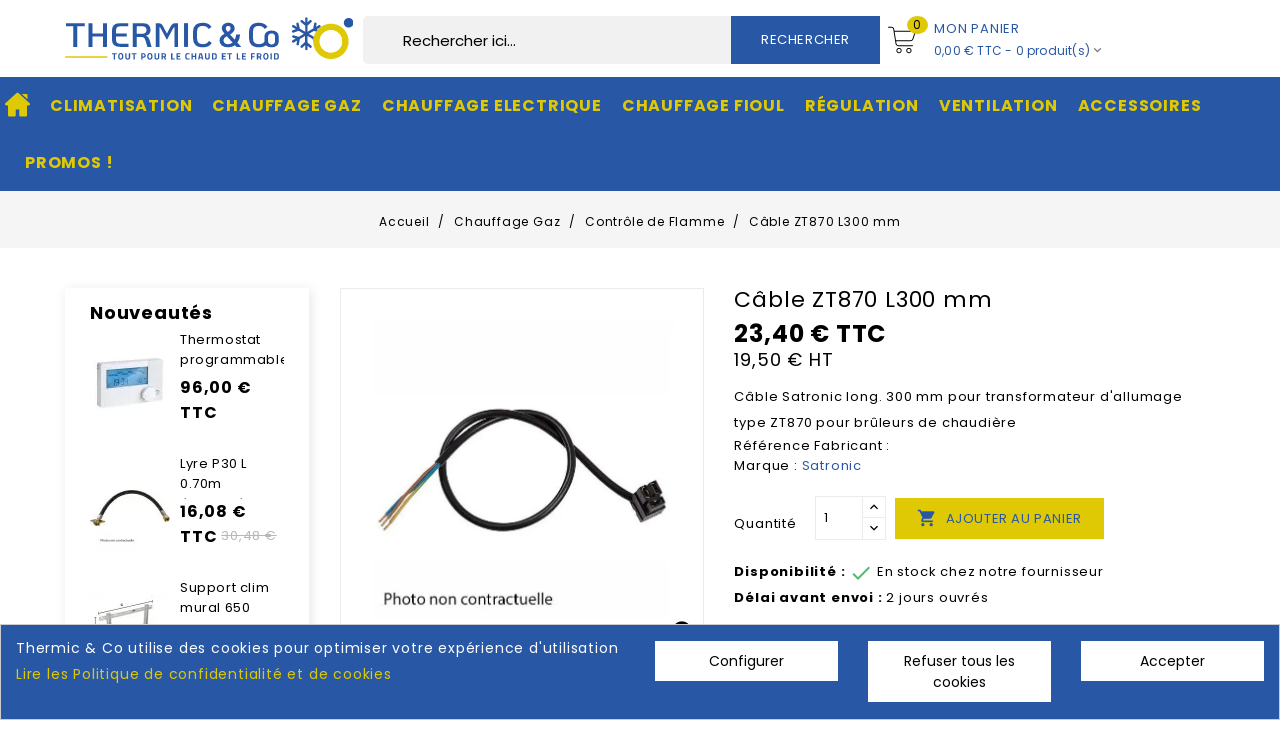

--- FILE ---
content_type: text/html; charset=utf-8
request_url: https://thermicandco.com/1412-cable-zt870-l300-mm.html
body_size: 19142
content:
<!doctype html>
<html lang="fr">

  <head>
    
      
<meta charset="utf-8">


<meta http-equiv="x-ua-compatible" content="ie=edge">



  <link rel="canonical" href="https://thermicandco.com/1412-cable-zt870-l300-mm.html">

  <title>Câble 300 mm pour transformateur Satronic ZT870 - Thermic &amp; Co</title>
<link rel="preconnect" href="https://fonts.googleapis.com">
<link rel="preconnect" href="https://fonts.gstatic.com" crossorigin>


<script data-keepinline="true">
    var ajaxGetProductUrl = '//thermicandco.com/module/cdc_googletagmanager/async';
    var ajaxShippingEvent = 1;
    var ajaxPaymentEvent = 1;

/* datalayer */
dataLayer = window.dataLayer || [];
    let cdcDatalayer = {"pageCategory":"product","event":"view_item","ecommerce":{"currency":"EUR","items":[{"item_name":"Cable ZT870 L300 mm","item_id":"1412","price":"19.5","item_brand":"Satronic","item_category":"Chauffage Gaz","item_category2":"Controle de Flamme","quantity":1}],"value":"19.5"},"google_tag_params":{"ecomm_pagetype":"product","ecomm_prodid":"1412","ecomm_totalvalue":23.4,"ecomm_category":"Chauffage Gaz/Controle de Flamme","ecomm_totalvalue_tax_exc":19.5}};
    dataLayer.push(cdcDatalayer);

/* call to GTM Tag */
(function(w,d,s,l,i){w[l]=w[l]||[];w[l].push({'gtm.start':
new Date().getTime(),event:'gtm.js'});var f=d.getElementsByTagName(s)[0],
j=d.createElement(s),dl=l!='dataLayer'?'&l='+l:'';j.async=true;j.src=
'https://www.googletagmanager.com/gtm.js?id='+i+dl;f.parentNode.insertBefore(j,f);
})(window,document,'script','dataLayer','GTM-5TJWPJV');

/* async call to avoid cache system for dynamic data */
dataLayer.push({
  'event': 'datalayer_ready'
});
</script>
  

  <meta name="description" content="Câble Satronic long. 300 mm pour transformateur d&#039;allumage type ZT870 pour brûleurs de chaudière">
  <meta name="keywords" content="TRF05159,honeywell,naturel,propane,allumeur,allumage,chauffage,boîte,boîter,étincelle,ionisation,flamme,trait,générateur,détection,électrode,coffret,transfo">
        <link rel="canonical" href="https://thermicandco.com/1412-cable-zt870-l300-mm.html">
  

  <link rel="alternate" hreflang="fr-fr" href="https://thermicandco.com/1412-cable-zt870-l300-mm.html" />


<meta name="viewport" content="width=device-width, initial-scale=1">



<link rel="icon" type="image/vnd.microsoft.icon" href="https://thermicandco.com/img/favicon.ico?1635144688">
<link rel="shortcut icon" type="image/x-icon" href="https://thermicandco.com/img/favicon.ico?1635144688">


<!-- Templatemela added -->



  



  	

  <script type="text/javascript">
        var prestashop = {"cart":{"products":[],"totals":{"total":{"type":"total","label":"Total","amount":0,"value":"0,00\u00a0\u20ac"},"total_including_tax":{"type":"total","label":"Total TTC","amount":0,"value":"0,00\u00a0\u20ac"},"total_excluding_tax":{"type":"total","label":"Total HT :","amount":0,"value":"0,00\u00a0\u20ac"}},"subtotals":{"products":{"type":"products","label":"Sous-total","amount":0,"value":"0,00\u00a0\u20ac"},"discounts":null,"shipping":{"type":"shipping","label":"Livraison","amount":0,"value":""},"tax":null},"products_count":0,"summary_string":"0 articles","vouchers":{"allowed":1,"added":[]},"discounts":[],"minimalPurchase":0,"minimalPurchaseRequired":""},"currency":{"id":1,"name":"Euro","iso_code":"EUR","iso_code_num":"978","sign":"\u20ac"},"customer":{"lastname":"","firstname":"","email":"","birthday":"0000-00-00","newsletter":"0","newsletter_date_add":"0000-00-00 00:00:00","optin":"0","website":null,"company":null,"siret":null,"ape":null,"is_logged":false,"gender":{"type":null,"name":null},"addresses":[]},"language":{"name":"Fran\u00e7ais (French)","iso_code":"fr","locale":"fr-FR","language_code":"fr","is_rtl":"0","date_format_lite":"d\/m\/Y","date_format_full":"d\/m\/Y H:i:s","id":1},"page":{"title":"","canonical":"https:\/\/thermicandco.com\/1412-cable-zt870-l300-mm.html","meta":{"title":"C\u00e2ble 300 mm pour transformateur Satronic ZT870 - Thermic & Co","description":"C\u00e2ble Satronic long. 300 mm pour transformateur d'allumage type ZT870 pour br\u00fbleurs de chaudi\u00e8re","keywords":"TRF05159,honeywell,naturel,propane,allumeur,allumage,chauffage,bo\u00eete,bo\u00eeter,\u00e9tincelle,ionisation,flamme,trait,g\u00e9n\u00e9rateur,d\u00e9tection,\u00e9lectrode,coffret,transfo","robots":"index"},"page_name":"product","body_classes":{"lang-fr":true,"lang-rtl":false,"country-FR":true,"currency-EUR":true,"layout-left-column":true,"page-product":true,"tax-display-enabled":true,"product-id-1412":true,"product-C\u00e2ble ZT870 L300 mm":true,"product-id-category-10":true,"product-id-manufacturer-51":true,"product-id-supplier-0":true,"product-available-for-order":true},"admin_notifications":[]},"shop":{"name":"Thermicandco","logo":"https:\/\/thermicandco.com\/img\/thermic-co-logo-1635144596.jpg","stores_icon":"https:\/\/thermicandco.com\/img\/logo_stores.png","favicon":"https:\/\/thermicandco.com\/img\/favicon.ico"},"urls":{"base_url":"https:\/\/thermicandco.com\/","current_url":"https:\/\/thermicandco.com\/1412-cable-zt870-l300-mm.html","shop_domain_url":"https:\/\/thermicandco.com","img_ps_url":"https:\/\/thermicandco.com\/img\/","img_cat_url":"https:\/\/thermicandco.com\/img\/c\/","img_lang_url":"https:\/\/thermicandco.com\/img\/l\/","img_prod_url":"https:\/\/thermicandco.com\/img\/p\/","img_manu_url":"https:\/\/thermicandco.com\/img\/m\/","img_sup_url":"https:\/\/thermicandco.com\/img\/su\/","img_ship_url":"https:\/\/thermicandco.com\/img\/s\/","img_store_url":"https:\/\/thermicandco.com\/img\/st\/","img_col_url":"https:\/\/thermicandco.com\/img\/co\/","img_url":"https:\/\/thermicandco.com\/themes\/PRSADD112\/assets\/img\/","css_url":"https:\/\/thermicandco.com\/themes\/PRSADD112\/assets\/css\/","js_url":"https:\/\/thermicandco.com\/themes\/PRSADD112\/assets\/js\/","pic_url":"https:\/\/thermicandco.com\/upload\/","pages":{"address":"https:\/\/thermicandco.com\/adresse","addresses":"https:\/\/thermicandco.com\/adresses","authentication":"https:\/\/thermicandco.com\/connexion","cart":"https:\/\/thermicandco.com\/panier","category":"https:\/\/thermicandco.com\/index.php?controller=category","cms":"https:\/\/thermicandco.com\/index.php?controller=cms","contact":"https:\/\/thermicandco.com\/nous-contacter","discount":"https:\/\/thermicandco.com\/reduction","guest_tracking":"https:\/\/thermicandco.com\/suivi-commande-invite","history":"https:\/\/thermicandco.com\/historique-commandes","identity":"https:\/\/thermicandco.com\/identite","index":"https:\/\/thermicandco.com\/","my_account":"https:\/\/thermicandco.com\/mon-compte","order_confirmation":"https:\/\/thermicandco.com\/confirmation-commande","order_detail":"https:\/\/thermicandco.com\/index.php?controller=order-detail","order_follow":"https:\/\/thermicandco.com\/suivi-commande","order":"https:\/\/thermicandco.com\/commande","order_return":"https:\/\/thermicandco.com\/index.php?controller=order-return","order_slip":"https:\/\/thermicandco.com\/avoirs","pagenotfound":"https:\/\/thermicandco.com\/page-introuvable","password":"https:\/\/thermicandco.com\/recuperation-mot-de-passe","pdf_invoice":"https:\/\/thermicandco.com\/index.php?controller=pdf-invoice","pdf_order_return":"https:\/\/thermicandco.com\/index.php?controller=pdf-order-return","pdf_order_slip":"https:\/\/thermicandco.com\/index.php?controller=pdf-order-slip","prices_drop":"https:\/\/thermicandco.com\/promotions","product":"https:\/\/thermicandco.com\/index.php?controller=product","search":"https:\/\/thermicandco.com\/recherche","sitemap":"https:\/\/thermicandco.com\/plan-site","stores":"https:\/\/thermicandco.com\/magasins","supplier":"https:\/\/thermicandco.com\/compatibilite","register":"https:\/\/thermicandco.com\/connexion?create_account=1","order_login":"https:\/\/thermicandco.com\/commande?login=1"},"alternative_langs":[],"theme_assets":"\/themes\/PRSADD112\/assets\/","actions":{"logout":"https:\/\/thermicandco.com\/?mylogout="},"no_picture_image":{"bySize":{"cart_default":{"url":"https:\/\/thermicandco.com\/img\/p\/fr-default-cart_default.jpg","width":80,"height":80},"small_default":{"url":"https:\/\/thermicandco.com\/img\/p\/fr-default-small_default.jpg","width":98,"height":134},"home":{"url":"https:\/\/thermicandco.com\/img\/p\/fr-default-home.jpg","width":277,"height":277},"home_default":{"url":"https:\/\/thermicandco.com\/img\/p\/fr-default-home_default.jpg","width":277,"height":277},"medium_default":{"url":"https:\/\/thermicandco.com\/img\/p\/fr-default-medium_default.jpg","width":452,"height":452},"large_carre":{"url":"https:\/\/thermicandco.com\/img\/p\/fr-default-large_carre.jpg","width":733,"height":733},"large_default":{"url":"https:\/\/thermicandco.com\/img\/p\/fr-default-large_default.jpg","width":733,"height":733}},"small":{"url":"https:\/\/thermicandco.com\/img\/p\/fr-default-cart_default.jpg","width":80,"height":80},"medium":{"url":"https:\/\/thermicandco.com\/img\/p\/fr-default-home_default.jpg","width":277,"height":277},"large":{"url":"https:\/\/thermicandco.com\/img\/p\/fr-default-large_default.jpg","width":733,"height":733},"legend":""}},"configuration":{"display_taxes_label":true,"display_prices_tax_incl":true,"is_catalog":false,"show_prices":true,"opt_in":{"partner":false},"quantity_discount":{"type":"discount","label":"Remise sur prix unitaire"},"voucher_enabled":1,"return_enabled":0},"field_required":[],"breadcrumb":{"links":[{"title":"Accueil","url":"https:\/\/thermicandco.com\/"},{"title":"Chauffage Gaz","url":"https:\/\/thermicandco.com\/11-chauffage-gaz"},{"title":"Contr\u00f4le de Flamme","url":"https:\/\/thermicandco.com\/10-controle-de-flamme"},{"title":"C\u00e2ble ZT870 L300 mm","url":"https:\/\/thermicandco.com\/1412-cable-zt870-l300-mm.html"}],"count":4},"link":{"protocol_link":"https:\/\/","protocol_content":"https:\/\/"},"time":1767746985,"static_token":"bd9050d6fd69fa885a5ac5991c843b9a","token":"120e72a2ceecb379adeffbf23c62caef","debug":false};
        var psemailsubscription_subscription = "https:\/\/thermicandco.com\/module\/ps_emailsubscription\/subscription";
        var psr_icon_color = "#2858A5";
      </script>
		<link rel="stylesheet" href="https://thermicandco.com/themes/PRSADD112/assets/cache/theme-d6b3c99170.css" media="all">
	
	


	<script>
			var ceFrontendConfig = {"environmentMode":{"edit":false,"wpPreview":false},"is_rtl":false,"breakpoints":{"xs":0,"sm":480,"md":768,"lg":1025,"xl":1440,"xxl":1600},"version":"2.9.14","urls":{"assets":"\/modules\/creativeelements\/views\/"},"productQuickView":0,"settings":{"page":[],"general":{"elementor_global_image_lightbox":"1","elementor_lightbox_enable_counter":"yes","elementor_lightbox_enable_fullscreen":"yes","elementor_lightbox_enable_zoom":"yes","elementor_lightbox_title_src":"title","elementor_lightbox_description_src":"caption"},"editorPreferences":[]},"post":{"id":"1412030101","title":"C%C3%A2ble%20ZT870%20L300%20mm","excerpt":""}};
		</script>
        <link rel="preload" href="/modules/creativeelements/views/lib/ceicons/fonts/ceicons.woff2?fj664s" as="font" type="font/woff2" crossorigin>
        <!--CE-JS-->

  <script type="text/javascript">
pcRunDynamicModulesJs = function() {
// Autoconf - 2023-11-10T08:02:54+00:00
// productcomments
if ($.fn.rating) $('input.star').rating();
if ($.fn.rating) $('.auto-submit-star').rating();
if ($.fn.fancybox) $('.open-comment-form').fancybox({'hideOnContentClick': false});
// ps_shoppingcart
setTimeout("prestashop.emit('updateCart', {reason: {linkAction: 'refresh'}, resp: {errors:[]}});", 10);
// creativeelements
$.ajax({
    url: prestashop.urls.pages.cart,
    method: 'POST',
    dataType: 'json',
    data: {
        ajax: 1,
        action: 'update'
    }
}).then(function(resp) {
    if (resp.success && resp.cart) {
        prestashop.emit('updateCart', {
            reason: {
                linkAction: 'refresh'
            },
            resp: resp
        });
    }
});
// idxcookies
$(document).on('click', '.btn-cookies', function() {
	document.cookie = "jpresta_cache_context=;path=/;expires=Thu, 01 Jan 1970 00:00:00 GMT";
});
// ets_crosssell
if (typeof ets_crosssell_slide === 'function') {
    ets_crosssell_slide(!1);
}
};</script><script type="text/javascript">


</script>
<!-- emarketing start -->










<!-- emarketing end --><script type="text/javascript">
    var ets_crosssell_16 =0;
</script>   
<script type="text/javascript">
var unlike_text ="Unliké ce post";
var like_text ="Comme ce poste";
var baseAdminDir ='//';
var ybc_blog_product_category ='0';
var ybc_blog_polls_g_recaptcha = false;
</script>
 
    <script type="text/javascript">
        var YBC_BLOG_CAPTCHA_SITE_KEY = '6Lf1QWsbAAAAAPI3ZMKvEkfbDk3oWvCQnKp1Dm3i';
        
        var ybc_polls_lonloadCallback = function() {
             grecaptcha.ready(function() {
                grecaptcha.execute(YBC_BLOG_CAPTCHA_SITE_KEY, {action: 'homepage'}).then(function(token) {
                    $('#ybc_blog_polls_g_recaptcha').val(token);
             });
          });
        };
        var ybc_comment_lonloadCallback = function() {
            grecaptcha.ready(function() {
                grecaptcha.execute(YBC_BLOG_CAPTCHA_SITE_KEY, {action: 'homepage'}).then(function(token) {
                    $('#ybc_blog_comment_g_recaptcha').val(token);
                });
            });
        };
        
    </script>
    
<script type="text/javascript">
    var stockalert_url_check = "https://thermicandco.com/module/stockalert/account?process=check";
    var stockalert_url_add = "https://thermicandco.com/module/stockalert/account?process=add";
    var stockalert_url_remove = "https://thermicandco.com/module/stockalert/account?process=remove";
    var stockalert_token = "120e72a2ceecb379adeffbf23c62caef";
    
</script>

<style>
    
</style>
<style>
            div#cookiesplus-modal,
        #cookiesplus-modal > div,
        #cookiesplus-modal p {
            background-color: #2858A5 !important;
        }
    
            #cookiesplus-modal > div,
        #cookiesplus-modal p {
            color: #ffffff !important;
        }
    
            #cookiesplus-modal .cookiesplus-accept {
            background-color: #ffffff !important;
        }
    
            #cookiesplus-modal .cookiesplus-accept {
            border: 1px solid #ffffff !important;
        }
    

            #cookiesplus-modal .cookiesplus-accept {
            color: #000000 !important;
        }
    
            #cookiesplus-modal .cookiesplus-accept {
            font-size: 14px !important;
        }
    
    
            #cookiesplus-modal .cookiesplus-more-information {
            background-color: #ffffff !important;
        }
    
            #cookiesplus-modal .cookiesplus-more-information {
            border: 1px solid #ffffff !important;
        }
    
            #cookiesplus-modal .cookiesplus-more-information {
            color: #000 !important;
        }
    
            #cookiesplus-modal .cookiesplus-more-information {
            font-size: 14px !important;
        }
    
    
            #cookiesplus-modal .cookiesplus-reject {
            background-color: #ffffff !important;
        }
    
            #cookiesplus-modal .cookiesplus-reject {
            border: 1px solid #ffffff !important;
        }
    
            #cookiesplus-modal .cookiesplus-reject {
            color: #000000 !important;
        }
    
            #cookiesplus-modal .cookiesplus-reject {
            font-size: 14px !important;
        }
    
    
            #cookiesplus-modal .cookiesplus-save:not([disabled]) {
            background-color: #FFFFFF !important;
        }
    
            #cookiesplus-modal .cookiesplus-save:not([disabled]) {
            border: 1px solid #ffffff !important;
        }
    
            #cookiesplus-modal .cookiesplus-save:not([disabled]) {
            color: #000 !important;
        }
    
            #cookiesplus-modal .cookiesplus-save {
            font-size: 14px !important;
        }
    
    
            #cookiesplus-modal .float-xs-right {
  color: white!important;
  font-size: 10px;
  line-height: normal;
}
#cookiesplus-modal .cookiesplus-footer-actions {
  margin: 0!important;
}
#cookiesplus-modal.cookiesplus-bottom{
  padding-top:0!important;
   padding-bottom:0!important;
}

    
    #cookiesplus-tab {
                                    bottom: 0;
                left: 0;
                    
        
            }
</style>
<script data-keepinline='true'>
    window.dataLayer = window.dataLayer || [];
    function gtag() { dataLayer.push(arguments); }

    gtag('consent', 'default', {
        'ad_storage' : 'denied',
                'ad_user_data' : 'denied',
        'ad_personalization' : 'denied',
        'analytics_storage' : 'denied',
        'functionality_storage' : 'denied',
        'personalization_storage' : 'denied',
        'security_storage' : 'denied',
        'wait_for_update' : 1000
    });

    gtag('set', 'url_passthrough', false);
    gtag('set', 'ads_data_redaction', true);
</script>
<!-- Google Tag Manager -->
<script>(function(w,d,s,l,i){w[l]=w[l]||[];w[l].push({'gtm.start':
new Date().getTime(),event:'gtm.js'});var f=d.getElementsByTagName(s)[0],
j=d.createElement(s),dl=l!='dataLayer'?'&l='+l:'';j.async=true;j.src=
'https://www.googletagmanager.com/gtm.js?id='+i+dl;f.parentNode.insertBefore(j,f);
})(window,document,'script','dataLayer','GTM-5TJWPJV');</script>
<!-- End Google Tag Manager -->



    
  <meta property="og:type" content="product">
  <meta property="og:url" content="https://thermicandco.com/1412-cable-zt870-l300-mm.html">
  <meta property="og:title" content="Câble 300 mm pour transformateur Satronic ZT870 - Thermic &amp; Co">
  <meta property="og:site_name" content="Thermicandco">
  <meta property="og:description" content="Câble Satronic long. 300 mm pour transformateur d&#039;allumage type ZT870 pour brûleurs de chaudière">
  <meta property="og:image" content="https://thermicandco.com/210197-large_default/cable-zt870-l300-mm.webp">
    <meta property="product:pretax_price:amount" content="19.5">
  <meta property="product:pretax_price:currency" content="EUR">
  <meta property="product:price:amount" content="23.4">
  <meta property="product:price:currency" content="EUR">
      <meta property="product:weight:value" content="0.050000">
  <meta property="product:weight:units" content="kg">
  
  </head>

  <body id="product" class="lang-fr country-fr currency-eur layout-left-column page-product tax-display-enabled product-id-1412 product-cable-zt870-l300-mm product-id-category-10 product-id-manufacturer-51 product-id-supplier-0 product-available-for-order ce-kit-3 elementor-page elementor-page-1412030101">

    
    <!-- Google Tag Manager (noscript) -->
<noscript><iframe src="https://www.googletagmanager.com/ns.html?id=GTM-5TJWPJV"
height="0" width="0" style="display:none;visibility:hidden"></iframe></noscript>
<!-- End Google Tag Manager (noscript) -->
<!-- Google Tag Manager (noscript) -->
<noscript><iframe src="https://www.googletagmanager.com/ns.html?id=GTM-5TJWPJV"
height="0" width="0" style="display:none;visibility:hidden"></iframe></noscript>
<!-- End Google Tag Manager (noscript) -->
    

    <main id="page">
      
              
      <header id="header">
        
          	

  <div class="header-banner">
    
  </div>



<nav class="header-nav">
	
        
				
			<div class="hidden-lg-up text-xs-center mobile">
				<div class="top-logo" id="_mobile_logo"></div>
				<div class="mobile_nav_bottom">
					<div class="container">
					<div class="text-xs-left mobile hidden-lg-up mobile-menu">
			  		<div class="container menu-container">
			    		<div class="menu-icon">
			     			<div class="cat-title"> <i class="material-icons menu-open">&#xE5D2;</i></div>
			    		</div>
			  		</div>
  					</div>
					<div class="pull-xs-right" id="_mobile_cart"></div>
					<div class="pull-xs-right" id="_mobile_user_info"></div>
					<div class="right-nav mobile_search">
						
					</div>
					<div class="clearfix"></div>
				</div>
			</div>
			</div>
        
</nav>



<div class="header-top">

	<div class="container">
	
		<div class="header_logo hidden-md-down" id="_desktop_logo">
								<a href="https://thermicandco.com/">
	                  		<img class="logo img-responsive" src="/img/Logo.svg" width="300" height="45" alt="Thermicandco">
	                	</a>
            				</div>

	<div id="_desktop_cart">
  <div class="blockcart cart-preview inactive" data-refresh-url="//thermicandco.com/module/ps_shoppingcart/ajax">
    <div class="header blockcart-header dropdown js-dropdown">
	 
		<a rel="nofollow" href="//thermicandco.com/panier?action=show" class="cart" > 
			<i class="material-icons shopping-cart">shopping_cart</i>
		
			<span class="cart-products-count count_mobile">0</span>
	<i class="material-icons expand-more">&#xE5C5;</i>
	<div class="cart-price">
			<span class="hidden-md-down cart">Mon panier</span>
			<span class="cart-products-count">0</span>
				<span class="hidden-md-down value">0,00 € TTC - 0 produit(s)</span>
<i class="hidden-md-down material-icons expand-more down-cart-werow">&#xE313;</i>
				</div>
		


	</a>	
		 		
	      </div>
  </div>
</div>
<!-- Block search module TOP -->

<div id="search_widget" class="col-lg-4 col-md-5 col-sm-12 search-widget" data-search-controller-url="//thermicandco.com/recherche">
	<span class="search_button"></span>
	<div class="searchtoggle">
		<form method="get" action="//thermicandco.com/recherche">
			<input type="hidden" name="controller" value="search">
			<input type="text" name="s" value="" placeholder="Rechercher ici..." aria-label="Rechercher">
			<button type="submit">
				<i class="material-icons search">&#xE8B6;</i>
				<span class="hidden-md-down search_title">Rechercher</span>
			</button>
		</form>
	</div>
</div>
<!-- /Block search module TOP -->
<div id="dyn695dada9848b9" class="dynhook pc_displayTop_18" data-module="18" data-hook="displayTop" data-hooktype="w" data-hookargs=""><div class="loadingempty"></div><div id="_desktop_user_info" class="hidden-md-down">
	<div class="tm_userinfotitle">
      <a data-target=".user-info" data-toggle="dropdown" aria-haspopup="true" aria-expanded="false" class="hidden-md-down" aria-haspopup="true" aria-expanded="false" aria-label="user_info dropdown">Mon compte
      <i class="material-icons expand-more">&#xE313;</i>
    </a>
    </div>
  <ul class="user-info" >
          <a
        href="https://thermicandco.com/mon-compte"
        title="Identifiez-vous"
        rel="nofollow"
      >
        <i class="material-icons">&#xE7FF;</i>
        <span class="hidden-md-down">Connexion</span>
      </a>
         <div class="head-wishlist">
      <a
        class="ap-btn-wishlist dropdown-item"
        href="//thermicandco.com/module/stfeature/mywishlist"
        title="Liste d'envie"
        rel="nofollow"
      >
      <i class="material-icons">&#xE87D;</i>
        <span>Liste d'envie</span> 
<!-- <span class="ap-total-wishlist ap-total"></span> -->
      </a>
    </div>
      <div class="head-compare">
      <a
        class="ap-btn-compare dropdown-item"
        href="//thermicandco.com/module/stfeature/productscompare"
        title="Comparer"
        rel="nofollow"
      >
        <i class="material-icons">&#xE863;</i>
        <span>Comparer</span> 
<!-- <span class="ap-total-compare ap-total"></span> -->
      </a>
    </div>
    
  </div>
</div>
  
		<div id="mobile_top_menu_wrapper" class="row hidden-lg-up">
	      	<div class="mobile-menu-inner">
	        	<div class="menu-icon">
			       	<div class="cat-title title2">   
			       		<i class="material-icons menu-close">&#xE5CD;</i>    
			       	</div>
	        	</div>
		        <div class="js-top-menu mobile" id="_mobile_top_menu"></div>
					<div id="_mobile_currency_selector"></div>
					<div id="_mobile_language_selector"></div>
					<div id="_mobile_contact_link"></div>
				</div>
			</div>
		</div>

	</div>
</div>
<div class="nav-fullwith">
	<div class="container">
  

<div class="menu col-lg-12 col-md-12 js-top-menu position-static hidden-md-down" id="_desktop_top_menu">
    
          <ul class="top-menu" id="top-menu" data-depth="0">
                    <li class="link" id="lnk-">
                          <a
                class="dropdown-item"
                href="https://thermicandco.com" data-depth="0"
                              >
                                
              </a>
                          </li>
                    <li class="category" id="category-125">
                          <a
                class="dropdown-item"
                href="https://thermicandco.com/125-climatisation" data-depth="0"
                              >
                                                                      <span class="pull-xs-right hidden-lg-up">
                    <span data-target="#top_sub_menu_6533" data-toggle="collapse" class="navbar-toggler collapse-icons">
                      <i class="material-icons add">&#xE313;</i>
                      <i class="material-icons remove">&#xE316;</i>
                    </span>
                  </span>
                                Climatisation
              </a>
                            <div  class="popover sub-menu js-sub-menu collapse" id="top_sub_menu_6533">
                
          <ul class="top-menu"  data-depth="1">
                    <li class="category" id="category-152">
                          <a
                class="dropdown-item dropdown-submenu"
                href="https://thermicandco.com/152-pac-piscine" data-depth="1"
                              >
                                PAC Piscine
              </a>
                          </li>
                    <li class="category" id="category-126">
                          <a
                class="dropdown-item dropdown-submenu"
                href="https://thermicandco.com/126-supports-muraux" data-depth="1"
                              >
                                Supports Muraux
              </a>
                          </li>
                    <li class="category" id="category-127">
                          <a
                class="dropdown-item dropdown-submenu"
                href="https://thermicandco.com/127-supports-de-sol" data-depth="1"
                              >
                                Supports de Sol
              </a>
                          </li>
                    <li class="category" id="category-129">
                          <a
                class="dropdown-item dropdown-submenu"
                href="https://thermicandco.com/129-caches-climatisation" data-depth="1"
                              >
                                Caches Clim
              </a>
                          </li>
                    <li class="category" id="category-128">
                          <a
                class="dropdown-item dropdown-submenu"
                href="https://thermicandco.com/128-goulottes" data-depth="1"
                              >
                                Goulottes
              </a>
                          </li>
                    <li class="category" id="category-132">
                          <a
                class="dropdown-item dropdown-submenu"
                href="https://thermicandco.com/132-evacuation-condensats" data-depth="1"
                              >
                                Evacuation Condensats
              </a>
                          </li>
                    <li class="category" id="category-142">
                          <a
                class="dropdown-item dropdown-submenu"
                href="https://thermicandco.com/142-outillage-clim" data-depth="1"
                              >
                                Outillage Clim
              </a>
                          </li>
                    <li class="category" id="category-131">
                          <a
                class="dropdown-item dropdown-submenu"
                href="https://thermicandco.com/131-entretien-climatisation" data-depth="1"
                              >
                                Entretien Clim
              </a>
                          </li>
                    <li class="category" id="category-135">
                          <a
                class="dropdown-item dropdown-submenu"
                href="https://thermicandco.com/135-destockage-mitsubishi" data-depth="1"
                              >
                                Déstockage Mitsubishi
              </a>
                          </li>
              </ul>
    
				<div class="menu-banners">
				  				</div>
              </div>
                          </li>
                    <li class="category" id="category-11">
                          <a
                class="dropdown-item"
                href="https://thermicandco.com/11-chauffage-gaz" data-depth="0"
                              >
                                                                      <span class="pull-xs-right hidden-lg-up">
                    <span data-target="#top_sub_menu_37396" data-toggle="collapse" class="navbar-toggler collapse-icons">
                      <i class="material-icons add">&#xE313;</i>
                      <i class="material-icons remove">&#xE316;</i>
                    </span>
                  </span>
                                Chauffage Gaz
              </a>
                            <div  class="popover sub-menu js-sub-menu collapse" id="top_sub_menu_37396">
                
          <ul class="top-menu"  data-depth="1">
                    <li class="category" id="category-10">
                          <a
                class="dropdown-item dropdown-submenu"
                href="https://thermicandco.com/10-controle-de-flamme" data-depth="1"
                              >
                                Contrôle de Flamme
              </a>
                          </li>
                    <li class="category" id="category-15">
                          <a
                class="dropdown-item dropdown-submenu"
                href="https://thermicandco.com/15-blocs-gaz" data-depth="1"
                              >
                                Blocs Gaz
              </a>
                          </li>
                    <li class="category" id="category-24">
                          <a
                class="dropdown-item dropdown-submenu"
                href="https://thermicandco.com/24-extracteurs-de-fumees" data-depth="1"
                              >
                                Extracteurs de Fumées
              </a>
                          </li>
                    <li class="category" id="category-26">
                          <a
                class="dropdown-item dropdown-submenu"
                href="https://thermicandco.com/26-pressostats" data-depth="1"
                              >
                                Pressostats
              </a>
                          </li>
                    <li class="category" id="category-16">
                          <a
                class="dropdown-item dropdown-submenu"
                href="https://thermicandco.com/16-airstats-aquastats" data-depth="1"
                              >
                                Airstats / Aquastats
              </a>
                          </li>
                    <li class="category" id="category-27">
                          <a
                class="dropdown-item dropdown-submenu"
                href="https://thermicandco.com/27-ventilateurs-de-soufflage" data-depth="1"
                              >
                                Ventilateurs de Soufflage
              </a>
                          </li>
                    <li class="category" id="category-14">
                          <a
                class="dropdown-item dropdown-submenu"
                href="https://thermicandco.com/14-alimentation-gaz" data-depth="1"
                              >
                                                                      <span class="pull-xs-right hidden-lg-up">
                    <span data-target="#top_sub_menu_32585" data-toggle="collapse" class="navbar-toggler collapse-icons">
                      <i class="material-icons add">&#xE313;</i>
                      <i class="material-icons remove">&#xE316;</i>
                    </span>
                  </span>
                                Alimentation Gaz
              </a>
                            <div  class="collapse menu1" id="top_sub_menu_32585">
                
          <ul class="top-menu"  data-depth="2">
                    <li class="category" id="category-44">
                          <a
                class="dropdown-item"
                href="https://thermicandco.com/44-detendeurs-gaz" data-depth="2"
                              >
                                Détendeurs Gaz
              </a>
                          </li>
                    <li class="category" id="category-20">
                          <a
                class="dropdown-item"
                href="https://thermicandco.com/20-flexibles-gaz" data-depth="2"
                              >
                                Flexibles Gaz
              </a>
                          </li>
                    <li class="category" id="category-141">
                          <a
                class="dropdown-item"
                href="https://thermicandco.com/141-electrovannes-gaz" data-depth="2"
                              >
                                Electrovannes Gaz
              </a>
                          </li>
                    <li class="category" id="category-46">
                          <a
                class="dropdown-item"
                href="https://thermicandco.com/46-divers-alimentation-gaz" data-depth="2"
                              >
                                Divers Alimentation Gaz
              </a>
                          </li>
                    <li class="category" id="category-119">
                          <a
                class="dropdown-item"
                href="https://thermicandco.com/119-coffrets-gaz" data-depth="2"
                              >
                                Coffrets Gaz
              </a>
                          </li>
              </ul>
    
				<div class="menu-banners">
				  				</div>
              </div>
                          </li>
                    <li class="category" id="category-120">
                          <a
                class="dropdown-item dropdown-submenu"
                href="https://thermicandco.com/120-securite-gaz" data-depth="1"
                              >
                                Sécurité Gaz
              </a>
                          </li>
                    <li class="category" id="category-13">
                          <a
                class="dropdown-item dropdown-submenu"
                href="https://thermicandco.com/13-fumisterie" data-depth="1"
                              >
                                                                      <span class="pull-xs-right hidden-lg-up">
                    <span data-target="#top_sub_menu_44850" data-toggle="collapse" class="navbar-toggler collapse-icons">
                      <i class="material-icons add">&#xE313;</i>
                      <i class="material-icons remove">&#xE316;</i>
                    </span>
                  </span>
                                Fumisterie
              </a>
                            <div  class="collapse menu1" id="top_sub_menu_44850">
                
          <ul class="top-menu"  data-depth="2">
                    <li class="category" id="category-136">
                          <a
                class="dropdown-item"
                href="https://thermicandco.com/136-condensation-concentrique" data-depth="2"
                              >
                                Condensation Concentrique
              </a>
                          </li>
                    <li class="category" id="category-137">
                          <a
                class="dropdown-item"
                href="https://thermicandco.com/137-renovation-type-c" data-depth="2"
                              >
                                Rénovation Type C
              </a>
                          </li>
                    <li class="category" id="category-138">
                          <a
                class="dropdown-item"
                href="https://thermicandco.com/138-renovation-type-b" data-depth="2"
                              >
                                Rénovation Type B
              </a>
                          </li>
                    <li class="category" id="category-40">
                          <a
                class="dropdown-item"
                href="https://thermicandco.com/40-fumisterie-gaz" data-depth="2"
                              >
                                Fumisterie Gaz
              </a>
                          </li>
                    <li class="category" id="category-43">
                          <a
                class="dropdown-item"
                href="https://thermicandco.com/43-divers-fumisterie" data-depth="2"
                              >
                                Divers Fumisterie
              </a>
                          </li>
              </ul>
    
				<div class="menu-banners">
				  				</div>
              </div>
                          </li>
                    <li class="category" id="category-28">
                          <a
                class="dropdown-item dropdown-submenu"
                href="https://thermicandco.com/28-divers-chauffage-gaz" data-depth="1"
                              >
                                Divers Chauffage Gaz
              </a>
                          </li>
              </ul>
    
				<div class="menu-banners">
				  				</div>
              </div>
                          </li>
                    <li class="category" id="category-147">
                          <a
                class="dropdown-item"
                href="https://thermicandco.com/147-chauffage-electrique" data-depth="0"
                              >
                                                                      <span class="pull-xs-right hidden-lg-up">
                    <span data-target="#top_sub_menu_22031" data-toggle="collapse" class="navbar-toggler collapse-icons">
                      <i class="material-icons add">&#xE313;</i>
                      <i class="material-icons remove">&#xE316;</i>
                    </span>
                  </span>
                                Chauffage Electrique
              </a>
                            <div  class="popover sub-menu js-sub-menu collapse" id="top_sub_menu_22031">
                
          <ul class="top-menu"  data-depth="1">
                    <li class="category" id="category-149">
                          <a
                class="dropdown-item dropdown-submenu"
                href="https://thermicandco.com/149-aerothermes-electriques" data-depth="1"
                              >
                                Aérothermes Electriques
              </a>
                          </li>
                    <li class="category" id="category-150">
                          <a
                class="dropdown-item dropdown-submenu"
                href="https://thermicandco.com/150-mobiles-electriques" data-depth="1"
                              >
                                Mobiles Electriques
              </a>
                          </li>
              </ul>
    
				<div class="menu-banners">
				  				</div>
              </div>
                          </li>
                    <li class="category" id="category-21">
                          <a
                class="dropdown-item"
                href="https://thermicandco.com/21-chauffage-fioul" data-depth="0"
                              >
                                                                      <span class="pull-xs-right hidden-lg-up">
                    <span data-target="#top_sub_menu_57345" data-toggle="collapse" class="navbar-toggler collapse-icons">
                      <i class="material-icons add">&#xE313;</i>
                      <i class="material-icons remove">&#xE316;</i>
                    </span>
                  </span>
                                Chauffage Fioul
              </a>
                            <div  class="popover sub-menu js-sub-menu collapse" id="top_sub_menu_57345">
                
          <ul class="top-menu"  data-depth="1">
                    <li class="category" id="category-130">
                          <a
                class="dropdown-item dropdown-submenu"
                href="https://thermicandco.com/130-aerothermes-fioul" data-depth="1"
                              >
                                Aérothermes Fioul
              </a>
                          </li>
                    <li class="category" id="category-30">
                          <a
                class="dropdown-item dropdown-submenu"
                href="https://thermicandco.com/30-gicleurs-fioul" data-depth="1"
                              >
                                Gicleurs Fioul
              </a>
                          </li>
                    <li class="category" id="category-110">
                          <a
                class="dropdown-item dropdown-submenu"
                href="https://thermicandco.com/110-transfos-et-relais" data-depth="1"
                              >
                                Transfos et Relais
              </a>
                          </li>
                    <li class="category" id="category-111">
                          <a
                class="dropdown-item dropdown-submenu"
                href="https://thermicandco.com/111-pompes-fioul" data-depth="1"
                              >
                                Pompes Fioul
              </a>
                          </li>
                    <li class="category" id="category-123">
                          <a
                class="dropdown-item dropdown-submenu"
                href="https://thermicandco.com/123-moteurs-de-bruleurs" data-depth="1"
                              >
                                Moteurs de Brûleurs
              </a>
                          </li>
                    <li class="category" id="category-31">
                          <a
                class="dropdown-item dropdown-submenu"
                href="https://thermicandco.com/31-divers-chauffage-fioul" data-depth="1"
                              >
                                Divers Chauffage Fioul
              </a>
                          </li>
              </ul>
    
				<div class="menu-banners">
				  				</div>
              </div>
                          </li>
                    <li class="category" id="category-12">
                          <a
                class="dropdown-item"
                href="https://thermicandco.com/12-regulation" data-depth="0"
                              >
                                                                      <span class="pull-xs-right hidden-lg-up">
                    <span data-target="#top_sub_menu_92658" data-toggle="collapse" class="navbar-toggler collapse-icons">
                      <i class="material-icons add">&#xE313;</i>
                      <i class="material-icons remove">&#xE316;</i>
                    </span>
                  </span>
                                Régulation
              </a>
                            <div  class="popover sub-menu js-sub-menu collapse" id="top_sub_menu_92658">
                
          <ul class="top-menu"  data-depth="1">
                    <li class="category" id="category-17">
                          <a
                class="dropdown-item dropdown-submenu"
                href="https://thermicandco.com/17-thermostats-sondes" data-depth="1"
                              >
                                Thermostats / Sondes
              </a>
                          </li>
                    <li class="category" id="category-32">
                          <a
                class="dropdown-item dropdown-submenu"
                href="https://thermicandco.com/32-horloges-programmables" data-depth="1"
                              >
                                Horloges Programmables
              </a>
                          </li>
                    <li class="category" id="category-140">
                          <a
                class="dropdown-item dropdown-submenu"
                href="https://thermicandco.com/140-electrovannes" data-depth="1"
                              >
                                Electrovannes
              </a>
                          </li>
              </ul>
    
				<div class="menu-banners">
				  				</div>
              </div>
                          </li>
                    <li class="category" id="category-22">
                          <a
                class="dropdown-item"
                href="https://thermicandco.com/22-ventilation" data-depth="0"
                              >
                                                                      <span class="pull-xs-right hidden-lg-up">
                    <span data-target="#top_sub_menu_54652" data-toggle="collapse" class="navbar-toggler collapse-icons">
                      <i class="material-icons add">&#xE313;</i>
                      <i class="material-icons remove">&#xE316;</i>
                    </span>
                  </span>
                                Ventilation
              </a>
                            <div  class="popover sub-menu js-sub-menu collapse" id="top_sub_menu_54652">
                
          <ul class="top-menu"  data-depth="1">
                    <li class="category" id="category-133">
                          <a
                class="dropdown-item dropdown-submenu"
                href="https://thermicandco.com/133-ventilateurs" data-depth="1"
                              >
                                Ventilateurs
              </a>
                          </li>
                    <li class="category" id="category-36">
                          <a
                class="dropdown-item dropdown-submenu"
                href="https://thermicandco.com/36-brasseurs-destratificateurs" data-depth="1"
                              >
                                Brasseurs / Déstratificateurs
              </a>
                          </li>
                    <li class="category" id="category-38">
                          <a
                class="dropdown-item dropdown-submenu"
                href="https://thermicandco.com/38-condensateurs" data-depth="1"
                              >
                                Condensateurs
              </a>
                          </li>
                    <li class="category" id="category-39">
                          <a
                class="dropdown-item dropdown-submenu"
                href="https://thermicandco.com/39-divers-ventilation" data-depth="1"
                              >
                                Divers Ventilation
              </a>
                          </li>
              </ul>
    
				<div class="menu-banners">
				  				</div>
              </div>
                          </li>
                    <li class="category" id="category-23">
                          <a
                class="dropdown-item"
                href="https://thermicandco.com/23-accessoires" data-depth="0"
                              >
                                                                      <span class="pull-xs-right hidden-lg-up">
                    <span data-target="#top_sub_menu_46516" data-toggle="collapse" class="navbar-toggler collapse-icons">
                      <i class="material-icons add">&#xE313;</i>
                      <i class="material-icons remove">&#xE316;</i>
                    </span>
                  </span>
                                Accessoires
              </a>
                            <div  class="popover sub-menu js-sub-menu collapse" id="top_sub_menu_46516">
                
          <ul class="top-menu"  data-depth="1">
                    <li class="category" id="category-47">
                          <a
                class="dropdown-item dropdown-submenu"
                href="https://thermicandco.com/47-consommables" data-depth="1"
                              >
                                Consommables
              </a>
                          </li>
                    <li class="category" id="category-48">
                          <a
                class="dropdown-item dropdown-submenu"
                href="https://thermicandco.com/48-outillages" data-depth="1"
                              >
                                Outillages
              </a>
                          </li>
                    <li class="category" id="category-153">
                          <a
                class="dropdown-item dropdown-submenu"
                href="https://thermicandco.com/153-thermometres" data-depth="1"
                              >
                                Thermomètres
              </a>
                          </li>
                    <li class="category" id="category-154">
                          <a
                class="dropdown-item dropdown-submenu"
                href="https://thermicandco.com/154-manometres" data-depth="1"
                              >
                                Manomètres
              </a>
                          </li>
                    <li class="category" id="category-122">
                          <a
                class="dropdown-item dropdown-submenu"
                href="https://thermicandco.com/122-electrique" data-depth="1"
                              >
                                Electrique
              </a>
                          </li>
                    <li class="category" id="category-145">
                          <a
                class="dropdown-item dropdown-submenu"
                href="https://thermicandco.com/145-quincaillerie" data-depth="1"
                              >
                                Quincaillerie
              </a>
                          </li>
                    <li class="category" id="category-155">
                          <a
                class="dropdown-item dropdown-submenu"
                href="https://thermicandco.com/155-plomberie" data-depth="1"
                              >
                                Plomberie
              </a>
                          </li>
              </ul>
    
				<div class="menu-banners">
				  				</div>
              </div>
                          </li>
                    <li class="category" id="category-124">
                          <a
                class="dropdown-item"
                href="https://thermicandco.com/124-promos" data-depth="0"
                              >
                                Promos !
              </a>
                          </li>
              </ul>
    
    <div class="clearfix"></div>
</div>

	</div>
</div>

        
      </header>
      
        
<aside id="notifications">
  <div class="container">
    
    
    
      </div>
</aside>
      
      
	  
		<nav data-depth="4" class="breadcrumb">
   <div class="container">
  <ol itemscope itemtype="http://schema.org/BreadcrumbList">
    
          
      <li itemprop="itemListElement" itemscope itemtype="http://schema.org/ListItem">
        <a itemprop="item" href="https://thermicandco.com/">
          <span itemprop="name">Accueil</span>
        </a>
        <meta itemprop="position" content="1">
      </li>
      
          
      <li itemprop="itemListElement" itemscope itemtype="http://schema.org/ListItem">
        <a itemprop="item" href="https://thermicandco.com/11-chauffage-gaz">
          <span itemprop="name">Chauffage Gaz</span>
        </a>
        <meta itemprop="position" content="2">
      </li>
      
          
      <li itemprop="itemListElement" itemscope itemtype="http://schema.org/ListItem">
        <a itemprop="item" href="https://thermicandco.com/10-controle-de-flamme">
          <span itemprop="name">Contrôle de Flamme</span>
        </a>
        <meta itemprop="position" content="3">
      </li>
      
          
      <li itemprop="itemListElement" itemscope itemtype="http://schema.org/ListItem">
        <a itemprop="item" href="https://thermicandco.com/1412-cable-zt870-l300-mm.html">
          <span itemprop="name">Câble ZT870 L300 mm</span>
        </a>
        <meta itemprop="position" content="4">
      </li>
      
        
  </ol>
  </div>
</nav>
	  
			
	  <section id="wrapper">

        
          <div class="container">
      		  
          <div id="columns_inner">  
		  
		  
  <div id="content-wrapper" class="left-column col-xs-12 col-sm-8 col-md-9">
    
   
    

  <section id="main" itemscope itemtype="https://schema.org/Product">
    <meta itemprop="url" content="https://thermicandco.com/1412-cable-zt870-l300-mm.html">

    <div class="row product-page">
      <div class="col-md-6 product-image">
        
          <section class="page-content" id="content">
            <div class="product-leftside">
			
              
                <ul class="product-flags">
                  
                </ul>
              

              
                <div class="images-container">
  
    <div class="product-cover">
      
                <ul class="product-flags">
                                  </ul>
              

	  <img class="js-qv-product-cover" src="https://thermicandco.com/210197-large_carre/cable-zt870-l300-mm.webp" alt="Câble ZT870 L300 mm" title="Câble ZT870 L300 mm" style="width:100%;" itemprop="image" width="733" height="733">
      
	  <div class="layer hidden-sm-down" data-toggle="modal" data-target="#product-modal">
        <i class="material-icons zoom-in">&#xE8FF;</i>
      </div>
    </div>
  

  
	 <!-- Define Number of product for SLIDER -->
		
	<div class="js-qv-mask mask additional_grid">		
					<ul id="additional-grid" class="product_list grid row gridcount">
			
		         <li class="thumb-container product_item col-xs-3 col-sm-4 col-md-4 col-lg-3">
			<img
              class="thumb js-thumb  selected "
              data-image-medium-src="https://thermicandco.com/210197-medium_default/cable-zt870-l300-mm.webp"
              data-image-large-src="https://thermicandco.com/210197-large_carre/cable-zt870-l300-mm.webp"
              src="https://thermicandco.com/210197-home/cable-zt870-l300-mm.webp"
              alt="Câble ZT870 L300 mm"
              title="Câble ZT870 L300 mm"
              width="100" height="100"
              itemprop="image"
            >
          </li>
              </ul>
	  
	  	  
    </div>
  
</div>
              
              <div class="scroll-box-arrows">
                <i class="material-icons left">&#xE314;</i>
                <i class="material-icons right">&#xE315;</i>
			</div>

            
			</div>
          </section>
        
        </div>
        <div class="col-md-6 product-content">

              <h1 class="" itemprop="name">Câble ZT870 L300 mm</h1>
                      
              <div class="product-prices">
    

    
      <div
        class="product-price h5 "
        itemprop="offers"
        itemscope
        itemtype="https://schema.org/Offer"
      >
        <link itemprop="availability" href="https://schema.org/PreOrder"/>
        <meta itemprop="priceCurrency" content="EUR">

        <div class="current-price">
            <span itemprop="price" content="23.4">23,40 €         			TTC
      				</span>
              <br/>
                        <span class="prix_ht">19,50 € HT</span>
                      

                  </div>

        
                  
      </div>
    
        
          
    
          

    
          

    
          

    

    <div class="tax-shipping-delivery-label">
              TTC
            
      

    </div>
  </div>
          

          <div class="product-information">
            
              <div id="product-description-short-1412" itemprop="description"><p>Câble Satronic long. 300 mm pour transformateur d'allumage type ZT870 pour brûleurs de chaudière</p></div>
            
            
                                            <div class="product-reference_desc">
                  <label class="label">Référence Fabricant : </label>
                  <span itemprop="sku"> </span>
                </div>
                                                          <div class="product-manufacturer_desc">
                                      <label class="label">Marque : </label>
                    <span>
                      <a href="https://thermicandco.com/brand/51-satronic">Satronic</a>
                    </span>
                                  </div>
                            
              
            
            <div class="product-actions">
              
                <form action="https://thermicandco.com/panier" method="post" id="add-to-cart-or-refresh">
                  <input type="hidden" name="token" value="bd9050d6fd69fa885a5ac5991c843b9a">
                  <input type="hidden" name="id_product" value="1412" id="product_page_product_id">
                  <input type="hidden" name="id_customization" value="0" id="product_customization_id">

                  
                    <div class="product-variants">
  </div>
                  

                  
                                      

                  
                    <section class="product-discounts">
  </section>
                  

                  
                  
                    <div class="product-add-to-cart  " >
      <span class="control-label">Quantité</span>

    
      <div class="product-quantity">
        <div class="qty">
          <input
            type=""
            name="qty"
            id="quantity_wanted"
            value="1"
            class="input-group"
            min="1"
            aria-label="Quantité"
          >
        </div>

        <div class="add">
          <button
            class="btn btn-primary add-to-cart"
            data-button-action="add-to-cart"
            type="submit"
                      >
            <i class="material-icons shopping-cart">&#xE547;</i>
            Ajouter au panier
          </button>
            
        </div>
        
        
        
      </div>
    


    

    
      <p class="product-minimal-quantity">
              </p>
    
  </div> 

          
            <span id="product-availability">
            <strong>Disponibilité :</strong> 
                                          <i class="material-icons rtl-no-flip product-available">&#xE5CA;</i>
                                En stock chez notre fournisseur
                             <span class="delivery-information">
               
                                <strong>Délai avant envoi :</strong>
          2 jours ouvrés
              </span>
            </span>
                            

            
                  
                    <div class="product-additional-info">
  <input type="hidden" id="emarketing_product_id" value="1412"/><input type="hidden" id="emarketing_product_name" value="Câble ZT870 L300 mm"/><input type="hidden" id="emarketing_product_price" value="23.4"/><input type="hidden" id="emarketing_product_category" value="Contrôle de Flamme"/><input type="hidden" id="emarketing_currency" value="EUR"/>

      <div class="social-sharing">
      <span>Partager</span>
      <ul>
                  <li class="facebook icon-gray"><a href="https://www.facebook.com/sharer.php?u=https%3A%2F%2Fthermicandco.com%2F1412-cable-zt870-l300-mm.html" class="text-hide" title="Partager" target="_blank">Partager</a></li>
                  <li class="twitter icon-gray"><a href="https://twitter.com/intent/tweet?text=C%C3%A2ble+ZT870+L300+mm https%3A%2F%2Fthermicandco.com%2F1412-cable-zt870-l300-mm.html" class="text-hide" title="Tweet" target="_blank">Tweet</a></li>
              </ul>
    </div>
  

</div>
                  

                                    
                </form>
              

            </div>

        </div>
      </div>
    </div>
	
	
	<section class="product-tabcontent">	
	 	
		<div class="tabs">
              <ul class="nav nav-tabs">
                                <li class="nav-item">
                  <a class="nav-link active" data-toggle="tab" href="#product-details">Détails du produit</a>
                </li>
                
                
                              </ul>

              <div class="tab-content" id="tab-content">
               <div class="tab-pane fade in" id="description">
                 
                   <div class="product-description"></div>
                 
               </div>

               
                 <div class="tab-pane fade in active"
     id="product-details"
     data-product="{&quot;id_shop_default&quot;:&quot;1&quot;,&quot;id_manufacturer&quot;:&quot;51&quot;,&quot;id_supplier&quot;:&quot;0&quot;,&quot;reference&quot;:&quot;511407&quot;,&quot;is_virtual&quot;:&quot;0&quot;,&quot;delivery_in_stock&quot;:&quot;&quot;,&quot;delivery_out_stock&quot;:&quot;2&quot;,&quot;id_category_default&quot;:&quot;10&quot;,&quot;on_sale&quot;:&quot;0&quot;,&quot;online_only&quot;:&quot;0&quot;,&quot;ecotax&quot;:0,&quot;minimal_quantity&quot;:&quot;1&quot;,&quot;low_stock_threshold&quot;:&quot;0&quot;,&quot;low_stock_alert&quot;:&quot;1&quot;,&quot;price&quot;:&quot;23,40\u00a0\u20ac&quot;,&quot;unity&quot;:&quot;&quot;,&quot;unit_price_ratio&quot;:&quot;0.000000&quot;,&quot;additional_shipping_cost&quot;:&quot;0.000000&quot;,&quot;customizable&quot;:&quot;0&quot;,&quot;text_fields&quot;:&quot;0&quot;,&quot;uploadable_files&quot;:&quot;0&quot;,&quot;redirect_type&quot;:&quot;301-category&quot;,&quot;id_type_redirected&quot;:&quot;0&quot;,&quot;available_for_order&quot;:&quot;1&quot;,&quot;available_date&quot;:&quot;0000-00-00&quot;,&quot;show_condition&quot;:&quot;0&quot;,&quot;condition&quot;:&quot;new&quot;,&quot;show_price&quot;:&quot;1&quot;,&quot;indexed&quot;:&quot;1&quot;,&quot;visibility&quot;:&quot;both&quot;,&quot;cache_default_attribute&quot;:&quot;0&quot;,&quot;advanced_stock_management&quot;:&quot;0&quot;,&quot;date_add&quot;:&quot;2023-08-29 03:04:57&quot;,&quot;date_upd&quot;:&quot;2025-03-14 15:31:31&quot;,&quot;pack_stock_type&quot;:&quot;3&quot;,&quot;meta_description&quot;:&quot;C\u00e2ble Satronic long. 300 mm pour transformateur d&#039;allumage type ZT870 pour br\u00fbleurs de chaudi\u00e8re&quot;,&quot;meta_keywords&quot;:&quot;TRF05159,honeywell,naturel,propane,allumeur,allumage,chauffage,bo\u00eete,bo\u00eeter,\u00e9tincelle,ionisation,flamme,trait,g\u00e9n\u00e9rateur,d\u00e9tection,\u00e9lectrode,coffret,transfo&quot;,&quot;meta_title&quot;:&quot;C\u00e2ble 300 mm pour transformateur Satronic ZT870 - Thermic &amp; Co&quot;,&quot;link_rewrite&quot;:&quot;cable-zt870-l300-mm&quot;,&quot;name&quot;:&quot;C\u00e2ble ZT870 L300 mm&quot;,&quot;description&quot;:&quot;&quot;,&quot;description_short&quot;:&quot;&lt;p&gt;C\u00e2ble Satronic long. 300 mm pour transformateur d&#039;allumage type ZT870 pour br\u00fbleurs de chaudi\u00e8re&lt;\/p&gt;&quot;,&quot;available_now&quot;:&quot;&quot;,&quot;available_later&quot;:&quot;&quot;,&quot;id&quot;:1412,&quot;id_product&quot;:1412,&quot;out_of_stock&quot;:1,&quot;new&quot;:0,&quot;id_product_attribute&quot;:&quot;0&quot;,&quot;quantity_wanted&quot;:1,&quot;extraContent&quot;:[],&quot;allow_oosp&quot;:1,&quot;category&quot;:&quot;controle-de-flamme&quot;,&quot;category_name&quot;:&quot;Contr\u00f4le de Flamme&quot;,&quot;link&quot;:&quot;https:\/\/thermicandco.com\/1412-cable-zt870-l300-mm.html&quot;,&quot;attribute_price&quot;:0,&quot;price_tax_exc&quot;:19.5,&quot;price_without_reduction&quot;:23.4,&quot;reduction&quot;:0,&quot;specific_prices&quot;:[],&quot;quantity&quot;:0,&quot;quantity_all_versions&quot;:0,&quot;id_image&quot;:&quot;fr-default&quot;,&quot;features&quot;:[],&quot;attachments&quot;:[],&quot;virtual&quot;:0,&quot;pack&quot;:0,&quot;packItems&quot;:[],&quot;nopackprice&quot;:0,&quot;customization_required&quot;:false,&quot;rate&quot;:20,&quot;tax_name&quot;:&quot;TVA FR 20%&quot;,&quot;ecotax_rate&quot;:0,&quot;unit_price&quot;:&quot;&quot;,&quot;customizations&quot;:{&quot;fields&quot;:[]},&quot;id_customization&quot;:0,&quot;is_customizable&quot;:false,&quot;show_quantities&quot;:false,&quot;quantity_label&quot;:&quot;Article&quot;,&quot;quantity_discounts&quot;:[],&quot;customer_group_discount&quot;:0,&quot;images&quot;:[{&quot;bySize&quot;:{&quot;cart_default&quot;:{&quot;url&quot;:&quot;https:\/\/thermicandco.com\/210197-cart_default\/cable-zt870-l300-mm.jpg&quot;,&quot;width&quot;:80,&quot;height&quot;:80},&quot;small_default&quot;:{&quot;url&quot;:&quot;https:\/\/thermicandco.com\/210197-small_default\/cable-zt870-l300-mm.jpg&quot;,&quot;width&quot;:98,&quot;height&quot;:134},&quot;home&quot;:{&quot;url&quot;:&quot;https:\/\/thermicandco.com\/210197-home\/cable-zt870-l300-mm.jpg&quot;,&quot;width&quot;:277,&quot;height&quot;:277},&quot;home_default&quot;:{&quot;url&quot;:&quot;https:\/\/thermicandco.com\/210197-home_default\/cable-zt870-l300-mm.jpg&quot;,&quot;width&quot;:277,&quot;height&quot;:277},&quot;medium_default&quot;:{&quot;url&quot;:&quot;https:\/\/thermicandco.com\/210197-medium_default\/cable-zt870-l300-mm.jpg&quot;,&quot;width&quot;:452,&quot;height&quot;:452},&quot;large_carre&quot;:{&quot;url&quot;:&quot;https:\/\/thermicandco.com\/210197-large_carre\/cable-zt870-l300-mm.jpg&quot;,&quot;width&quot;:733,&quot;height&quot;:733},&quot;large_default&quot;:{&quot;url&quot;:&quot;https:\/\/thermicandco.com\/210197-large_default\/cable-zt870-l300-mm.jpg&quot;,&quot;width&quot;:733,&quot;height&quot;:733}},&quot;small&quot;:{&quot;url&quot;:&quot;https:\/\/thermicandco.com\/210197-cart_default\/cable-zt870-l300-mm.jpg&quot;,&quot;width&quot;:80,&quot;height&quot;:80},&quot;medium&quot;:{&quot;url&quot;:&quot;https:\/\/thermicandco.com\/210197-home_default\/cable-zt870-l300-mm.jpg&quot;,&quot;width&quot;:277,&quot;height&quot;:277},&quot;large&quot;:{&quot;url&quot;:&quot;https:\/\/thermicandco.com\/210197-large_default\/cable-zt870-l300-mm.jpg&quot;,&quot;width&quot;:733,&quot;height&quot;:733},&quot;legend&quot;:&quot;C\u00e2ble ZT870 L300 mm&quot;,&quot;id_image&quot;:&quot;210197&quot;,&quot;cover&quot;:&quot;1&quot;,&quot;position&quot;:&quot;1&quot;,&quot;associatedVariants&quot;:[]}],&quot;cover&quot;:{&quot;bySize&quot;:{&quot;cart_default&quot;:{&quot;url&quot;:&quot;https:\/\/thermicandco.com\/210197-cart_default\/cable-zt870-l300-mm.jpg&quot;,&quot;width&quot;:80,&quot;height&quot;:80},&quot;small_default&quot;:{&quot;url&quot;:&quot;https:\/\/thermicandco.com\/210197-small_default\/cable-zt870-l300-mm.jpg&quot;,&quot;width&quot;:98,&quot;height&quot;:134},&quot;home&quot;:{&quot;url&quot;:&quot;https:\/\/thermicandco.com\/210197-home\/cable-zt870-l300-mm.jpg&quot;,&quot;width&quot;:277,&quot;height&quot;:277},&quot;home_default&quot;:{&quot;url&quot;:&quot;https:\/\/thermicandco.com\/210197-home_default\/cable-zt870-l300-mm.jpg&quot;,&quot;width&quot;:277,&quot;height&quot;:277},&quot;medium_default&quot;:{&quot;url&quot;:&quot;https:\/\/thermicandco.com\/210197-medium_default\/cable-zt870-l300-mm.jpg&quot;,&quot;width&quot;:452,&quot;height&quot;:452},&quot;large_carre&quot;:{&quot;url&quot;:&quot;https:\/\/thermicandco.com\/210197-large_carre\/cable-zt870-l300-mm.jpg&quot;,&quot;width&quot;:733,&quot;height&quot;:733},&quot;large_default&quot;:{&quot;url&quot;:&quot;https:\/\/thermicandco.com\/210197-large_default\/cable-zt870-l300-mm.jpg&quot;,&quot;width&quot;:733,&quot;height&quot;:733}},&quot;small&quot;:{&quot;url&quot;:&quot;https:\/\/thermicandco.com\/210197-cart_default\/cable-zt870-l300-mm.jpg&quot;,&quot;width&quot;:80,&quot;height&quot;:80},&quot;medium&quot;:{&quot;url&quot;:&quot;https:\/\/thermicandco.com\/210197-home_default\/cable-zt870-l300-mm.jpg&quot;,&quot;width&quot;:277,&quot;height&quot;:277},&quot;large&quot;:{&quot;url&quot;:&quot;https:\/\/thermicandco.com\/210197-large_default\/cable-zt870-l300-mm.jpg&quot;,&quot;width&quot;:733,&quot;height&quot;:733},&quot;legend&quot;:&quot;C\u00e2ble ZT870 L300 mm&quot;,&quot;id_image&quot;:&quot;210197&quot;,&quot;cover&quot;:&quot;1&quot;,&quot;position&quot;:&quot;1&quot;,&quot;associatedVariants&quot;:[]},&quot;has_discount&quot;:false,&quot;discount_type&quot;:null,&quot;discount_percentage&quot;:null,&quot;discount_percentage_absolute&quot;:null,&quot;discount_amount&quot;:null,&quot;discount_amount_to_display&quot;:null,&quot;price_amount&quot;:23.4,&quot;unit_price_full&quot;:&quot;&quot;,&quot;show_availability&quot;:true,&quot;availability_message&quot;:&quot;En stock chez notre fournisseur&quot;,&quot;availability_date&quot;:null,&quot;availability&quot;:&quot;available&quot;}"
     role="tabpanel"
  >
  
                              <div class="product-reference">
                  <label class="label">Référence THERMIC & Co  : </label>
                  <span itemprop="sku">511407</span>
                </div>
                                            <div class="product-reference">
                  <label class="label">Référence Fabricant : </label>
                  <span itemprop="sku"> </span>
                </div>
                                      <div class="product-manufacturer">
                 <label class="label">Marque</label>
          <span>
            <a href="https://thermicandco.com/brand/51-satronic">Satronic</a>
          </span>
              </div>
        
    

    
          

    
          

    
      <div class="product-out-of-stock">
        
      </div>
    

    
        

        
        

    
      

          
</div>
               
               
                                

                <div class="tab-pane fade in" id="rating"></div>

                           </div>
          </div>
	 
	</section>
	
    
               <!-- Define Number of product for SLIDER -->
				
		<section class="product-accessories clearfix">
          <h2 class="h1 products-section-title text-uppercase">
		  Vous aimerez aussi
		  </h2>
      <div class="spe_res">
         <div class="products"> 
		 					<ul id="accessories-grid" class="accessories_grid product_list grid row gridcount">
						              
                <li class="product_item col-xs-12 col-sm-6 col-md-4 col-lg-4">
					 
<div class="product-miniature js-product-miniature" data-id-product="1385" data-id-product-attribute="0" itemscope 

itemtype="http://schema.org/Product">
  <div class="thumbnail-container">
	    
	      <a href="https://thermicandco.com/1385-transfo-gaz-1-sortie-zt-870.html" class="thumbnail product-thumbnail">
         <img class="second_main lazyload" src="https://thermicandco.com/modules/jprestaspeedpack/views/img/lazyloader.svg" alt="Transfo gaz 1 sortie ZT 870" data-full-size-image-url="https://thermicandco.com/190710-large_default/transfo-gaz-1-sortie-zt-870.webp" data-src="https://thermicandco.com/190710-home/transfo-gaz-1-sortie-zt-870.webp" width="277"/>
         	   </a>
 	    

	     

            
            	
	    
			<a href="#" class="quick-view" data-link-action="quickview">
				<i class="material-icons search">&#xE417;</i> Aperçu rapide
			</a>
		
		
		  <ul class="product-flags">
			                          <li class="product-flag out_of_stock">Rupture de stock</li>
            			    	</ul>
		

		
								
					<div class="product-actions-main">
						  <form action="https://thermicandco.com/panier" method="post" class="add-to-cart-or-refresh">
							<input type="hidden" name="token" value="bd9050d6fd69fa885a5ac5991c843b9a">
							<input type="hidden" name="id_product" value="1385" class="product_page_product_id">
							<input type="hidden" name="id_customization" value="0" class="product_customization_id">
							<button class="btn btn-primary add-to-cart" data-button-action="add-to-cart" type="submit"  disabled>
								Ajouter au panier
							</button>
						</form>

					</div>
							
	
		</div>

    <div class="product-description">
      
                            
                        
	      
	        <span class="h3 product-title" itemprop="name"><a href="https://thermicandco.com/1385-transfo-gaz-1-sortie-zt-870.html">Transfo gaz 1 sortie ZT 870</a></span>
	      

		      
		        		          <div class="product-price-and-shipping">
  				  <span class="sr-only">Prix</span>
		          <span itemprop="price" class="price">133,12 €</span>
		            
		            
  
		         

		            
		          </div>
		        		      
    	
			
                      
                     
	
				<div class="highlighted-informations no-variants hidden-sm-down">
		
			  
							  

		 </div>
	</div>
</div>
				</li>
              
            			</ul>
			
		
			</div>
          </div>
       
        </section>
          

    
      <div id="dyn695dada987b03" class="dynhook pc_hookDisplayFooterProduct_88" data-module="88" data-hook="DisplayFooterProduct" data-hooktype="m" data-hookargs="pc_ipl=1412^pc_ic=10^altern=2^"><div class="loadingempty"></div></div>
    

    
      <div class="modal fade js-product-images-modal" id="product-modal">
  <div class="modal-dialog" role="document">
    <div class="modal-content">
      <div class="modal-body">
                <figure>
          <img class="js-modal-product-cover product-cover-modal" width="733" src="https://thermicandco.com/210197-large_default/cable-zt870-l300-mm.webp" alt="Câble ZT870 L300 mm" title="Câble ZT870 L300 mm" itemprop="image">
          <figcaption class="image-caption">
          
            <div id="product-description-short" itemprop="description"><p>Câble Satronic long. 300 mm pour transformateur d'allumage type ZT870 pour brûleurs de chaudière</p></div>
          
        </figcaption>
        </figure>
        <aside id="thumbnails" class="thumbnails js-thumbnails text-xs-center">
          
            <div class="js-modal-mask mask  nomargin ">
              <ul class="product-images js-modal-product-images">
                                  <li class="thumb-container">
                    <img data-image-large-src="https://thermicandco.com/210197-large_default/cable-zt870-l300-mm.webp" class="thumb js-modal-thumb" src="https://thermicandco.com/210197-home_default/cable-zt870-l300-mm.webp" alt="Câble ZT870 L300 mm" title="Câble ZT870 L300 mm" width="277" itemprop="image">
                  </li>
                              </ul>
            </div>
          
                  </aside>
      </div>
    </div><!-- /.modal-content -->
  </div><!-- /.modal-dialog -->
</div><!-- /.modal -->
    

    
      <footer class="page-footer">
        
          <!-- Footer content -->
        
      </footer>
    
  </section>


    
  </div>

		  
            <div id="left-column" class="col-xs-12 col-sm-4 col-md-3">
                                  <div class="ets_crosssell_block block products_block featured-products ets_crosssell_product_page layout_list clearfix ">
        <ul>
                            <li class="ets_crosssell_list_blocks ">
                    <div class="h4 ets_crosssell_title">Nouveautés</div>
                    <div class="tab_content" id="tab-content-product_page-popularproducts">
                            		<script type="text/javascript">
    var nbItemsPerLine =1;
    var nbItemsPerLineTablet =1;
    var nbItemsPerLineMobile =1;
</script>

    <div class="featured-products product_list">
    	<div id="product_page-popularproducts" class="product_page product_list grid products crosssell_product_list_wrapper cs-wrapper-popularproducts layout-grid ets_mp_desktop_1 ets_mp_tablet_1 ets_mp_mobile_1">
    	       
                                <div class="product-item">
   
    <div class="left-part">
      
            <a href="https://thermicandco.com/2333-thermostat-programmable-tcd02b.html" class="thumbnail product-thumbnail">
         <img class="second_main lazyload" src="https://thermicandco.com/modules/jprestaspeedpack/views/img/lazyloader.svg" alt="Thermostat programmable TCD02B2" data-full-size-image-url="https://thermicandco.com/213314-large_default/thermostat-programmable-tcd02b.webp" data-src="https://thermicandco.com/213314-cart_default/thermostat-programmable-tcd02b.webp" width="80" height="80"/>
      </a>
          
    </div>

  <div class="right-part">
  <div class="product-description">
      
        <span class="h3 product-title" itemprop="name"><a href="https://thermicandco.com/2333-thermostat-programmable-tcd02b.html">Thermostat programmable TCD02B2</a></span>
      

      
                  <div class="product-price-and-shipping">

            

            <span itemprop="price" class="price">96,00 €         			TTC
      				</span>
              

            

            
          </div>
              
</div>

  
    </div>
    </div>                               
                                <div class="product-item">
   
    <div class="left-part">
      
            <a href="https://thermicandco.com/756-lyre-p30-l-070m-elastomere-butane-propane.html" class="thumbnail product-thumbnail">
         <img class="second_main lazyload" src="https://thermicandco.com/modules/jprestaspeedpack/views/img/lazyloader.svg" alt="Lyre P30 L 0.70m élastomère butane propane" data-full-size-image-url="https://thermicandco.com/211509-large_default/lyre-p30-l-070m-elastomere-butane-propane.webp" data-src="https://thermicandco.com/211509-cart_default/lyre-p30-l-070m-elastomere-butane-propane.webp" width="80" height="80"/>
      </a>
          
    </div>

  <div class="right-part">
  <div class="product-description">
      
        <span class="h3 product-title" itemprop="name"><a href="https://thermicandco.com/756-lyre-p30-l-070m-elastomere-butane-propane.html">Lyre P30 L 0.70m élastomère...</a></span>
      

      
                  <div class="product-price-and-shipping">

            

            <span itemprop="price" class="price">16,08 €         			TTC
      				</span>
                            
                            <span class="regular-price">30,48 €</span>
            

            

            
          </div>
              
</div>

  
    </div>
    </div>                               
                                <div class="product-item">
   
    <div class="left-part">
      
            <a href="https://thermicandco.com/878-support-clim-mural-650.html" class="thumbnail product-thumbnail">
         <img class="second_main lazyload" src="https://thermicandco.com/modules/jprestaspeedpack/views/img/lazyloader.svg" alt="Support clim mural 650" data-full-size-image-url="https://thermicandco.com/212975-large_default/support-clim-mural-650.webp" data-src="https://thermicandco.com/212975-cart_default/support-clim-mural-650.webp" width="80" height="80"/>
      </a>
          
    </div>

  <div class="right-part">
  <div class="product-description">
      
        <span class="h3 product-title" itemprop="name"><a href="https://thermicandco.com/878-support-clim-mural-650.html">Support clim mural 650</a></span>
      

      
                  <div class="product-price-and-shipping">

            

            <span itemprop="price" class="price">54,00 €         			TTC
      				</span>
              

            

            
          </div>
              
</div>

  
    </div>
    </div>                               
                                <div class="product-item">
   
    <div class="left-part">
      
            <a href="https://thermicandco.com/109-bloc-gaz-sit-830-tandem.html" class="thumbnail product-thumbnail">
         <img class="second_main lazyload" src="https://thermicandco.com/modules/jprestaspeedpack/views/img/lazyloader.svg" alt="Bloc gaz Sit 830 0830034" data-full-size-image-url="https://thermicandco.com/219575-large_default/bloc-gaz-sit-830-tandem.webp" data-src="https://thermicandco.com/219575-cart_default/bloc-gaz-sit-830-tandem.webp" width="80" height="80"/>
      </a>
          
    </div>

  <div class="right-part">
  <div class="product-description">
      
        <span class="h3 product-title" itemprop="name"><a href="https://thermicandco.com/109-bloc-gaz-sit-830-tandem.html">Bloc gaz Sit 830 0830034</a></span>
      

      
                  <div class="product-price-and-shipping">

            

            <span itemprop="price" class="price">196,80 €         			TTC
      				</span>
              

            

            
          </div>
              
</div>

  
    </div>
    </div>                               
                                <div class="product-item">
   
    <div class="left-part">
      
            <a href="https://thermicandco.com/144-bloc-gaz-sit-840-sigma.html" class="thumbnail product-thumbnail">
         <img class="second_main lazyload" src="https://thermicandco.com/modules/jprestaspeedpack/views/img/lazyloader.svg" alt="Bloc gaz Sit 840 0840058" data-full-size-image-url="https://thermicandco.com/221947-large_default/bloc-gaz-sit-840-sigma.webp" data-src="https://thermicandco.com/221947-cart_default/bloc-gaz-sit-840-sigma.webp" width="80" height="80"/>
      </a>
          
    </div>

  <div class="right-part">
  <div class="product-description">
      
        <span class="h3 product-title" itemprop="name"><a href="https://thermicandco.com/144-bloc-gaz-sit-840-sigma.html">Bloc gaz Sit 840 0840058</a></span>
      

      
                  <div class="product-price-and-shipping">

            

            <span itemprop="price" class="price">150,00 €         			TTC
      				</span>
              

            

            
          </div>
              
</div>

  
    </div>
    </div>                                </div>
    </div>

                    </div>
                    <div class="clearfix"></div>
                </li>
                    </ul>
    </div>

                          </div>
          

  

          
		  </div> 
        
      </section>

      <footer id="footer">
        
          	
      

<div class="footer-before">


		<div class="blockreassurance container">
                <div class="row">
                                                                    <div class="col-md-2 offset-md-0 col-sm-6 offset-sm-0 col-xs-12"
             style="cursor:pointer;" onclick="window.open('/content/5-paiement-securise')">
            <div class="block-icon">
                                                          <img class="svg invisible" src="/modules/blockreassurance/views/img/reassurance/pack2/security.svg">
                                                </div>
            <div class="block-title" style="color:#000000">Paiement Sécurisé</div>
            <p style="color:#000000;"></p>
        </div>
                                                                          <div class="col-md-2 offset-md-0 col-sm-6 offset-sm-0 col-xs-12"
             style="cursor:pointer;" onclick="window.open('https://thermicandco.com/content/1-livraison')">
            <div class="block-icon">
                                                          <img class="svg invisible" src="/modules/blockreassurance/views/img/reassurance/pack2/carrier.svg">
                                                </div>
            <div class="block-title" style="color:#000000">Livraison rapide sous 24/48h</div>
            <p style="color:#000000;"></p>
        </div>
                                                                          <div class="col-md-2 offset-md-0 col-sm-6 offset-sm-0 col-xs-12"
             style="cursor:pointer;" onclick="window.open('/content/3-conditions-generales-de-vente')">
            <div class="block-icon">
                                                          <img class="svg invisible" src="/modules/blockreassurance/views/img/reassurance/pack2/parcel.svg">
                                                </div>
            <div class="block-title" style="color:#000000">Garantie</div>
            <p style="color:#000000;"></p>
        </div>
                                                                          <div class="col-md-2 offset-md-0 col-sm-6 offset-sm-0 col-xs-12"
             style="cursor:pointer;" onclick="window.open('/nous-contacter')">
            <div class="block-icon">
                                                          <img class="svg invisible" src="/modules/blockreassurance/views/img//reassurance/pack2/hotline.svg">
                                                </div>
            <div class="block-title" style="color:#000000">SAV 5 jours sur 7</div>
            <p style="color:#000000;"></p>
        </div>
                                                                                          
                                            <div class="col-md-2 offset-md-0 col-sm-12 offset-sm-0 col-xs-12"
             style="cursor:pointer;" onclick="window.open('/nous-contacter')">
            <div class="block-icon">
                                                          <img src="/modules/blockreassurance/views/img/img_perso/france.webp" width="70" height="70">
                                                </div>
            <div class="block-title" style="color:#000000">Société Française basée en Occitanie</div>
            <p style="color:#000000;"></p>
        </div>
      </div><div class="row">        </div>
</div>
  
<div class="block_newsletter col-lg-12 col-md-12 col-sm-12">
<div class="container">
  <div class="h4">
 <div class="news1">S'inscrire à la Newsletter</div>
</div>
  <div class="title-text">
    <p class="col-md-5 col-xs-12 title">sign up for</p>
    <p class="col-md-5 col-xs-12 title1">email and get 20$ off</p>
    </div>
    <div class="block_content">
    <div class="col-md-7 col-xs-12">
      <form action="https://thermicandco.com/#footer" method="post">
        
         
          
            <div class="input-wrapper">
              <input
                name="email"
                type="email"
                value=""
                placeholder="Email ici ..."
              >
			    <input type="hidden" name="action" value="0">
              <input
              class="btn btn-primary pull-xs-right hidden-xs-down"
              name="submitNewsletter"
              type="submit"
              value="Envoyer"
            >
            <input
              class="btn btn-primary pull-xs-right hidden-sm-up"
              name="submitNewsletter"
              type="submit"
              value="ok"
            >
            </div>
			
          
            <div class="clearfix"></div>
        
          <div class="col-xs-12">
                              <p class="email_text">Vous pouvez vous désinscrire à tout moment. Vous trouverez pour cela nos informations de contact dans les conditions d&#039;utilisation du site.</p>
                                      </div>

      </form>
    </div>
    </div>
  </div>

    
	</div>
</div>
<div class="footer-container">
  <div class="container">
    <div class="footer">
      
      <div class="block-contact footer-block col-xs-12 col-sm-4 links wrapper">
  
   		      
		<div class="title h3 block_title hidden-md-up" data-target="#block-contact_list" data-toggle="collapse" aria-expanded="true">
		  <span class="">Informations</span>
		  <span class="pull-xs-right">
			  <span class="navbar-toggler collapse-icons">
				<i class="material-icons add">&#xE313;</i>
				<i class="material-icons remove">&#xE316;</i>
			  </span>
		  </span>
		</div>
	  
	  <ul id="block-contact_list" class="collapse in">
	  <li>
	  	<i class="address image"></i>
	 <span class="contactdiv"> 203 Route de Millau <br/> 81000 ALBI</span>
	  </li>
	 
      	   <li class="contact_divfooter">
       
        		<i class="contact image"></i>
        <a href="tel:+33966912598 ">09 66 91 25 98</a>
		</li>
                  	  <li>
       
        		<i class="email image"></i>
        <a href="mailto:contact@thermicandco.com" class="dropdown">contact@thermicandco.com</a>
		</li>
      	  </ul>
  
</div><div class="col-md-6 links block links">
      <div class="title h3 block_title hidden-lg-up" data-target="#footer_sub_menu_73303" data-toggle="collapse">
	<span class="">Informations</span>
	<span class="pull-xs-right">
	  <span class="navbar-toggler collapse-icons">
		<i class="material-icons add">&#xE313;</i>
		<i class="material-icons remove">&#xE316;</i>
	  </span>
	</span>
  </div>
  <ul id="footer_sub_menu_73303" class="collapse in block_content">
		  <li>
		<a
			id="link-cms-page-2-2"
			class="cms-page-link"
			href="https://thermicandco.com/content/2-mentions-legales"
			title="Mentions légales">
		  Mentions légales
		</a>
	  </li>
		  <li>
		<a
			id="link-cms-page-1-2"
			class="cms-page-link"
			href="https://thermicandco.com/content/1-livraison"
			title="Nos conditions de livraison">
		  Livraison
		</a>
	  </li>
		  <li>
		<a
			id="link-cms-page-3-2"
			class="cms-page-link"
			href="https://thermicandco.com/content/3-conditions-generales-de-vente"
			title="Nos conditions d&#039;utilisation">
		  Conditions générales de vente
		</a>
	  </li>
		  <li>
		<a
			id="link-cms-page-5-2"
			class="cms-page-link"
			href="https://thermicandco.com/content/5-paiement-securise"
			title="Notre méthode de paiement sécurisé">
		  Paiement sécurisé
		</a>
	  </li>
		  <li>
		<a
			id="link-cms-page-6-2"
			class="cms-page-link"
			href="https://thermicandco.com/content/6-politique-de-confidentialite"
			title="">
		  Politique de confidentialité
		</a>
	  </li>
	  </ul>
</div>
<div class="col-md-6 links block links">
      <div class="title h3 block_title hidden-lg-up" data-target="#footer_sub_menu_44133" data-toggle="collapse">
	<span class="">Informations</span>
	<span class="pull-xs-right">
	  <span class="navbar-toggler collapse-icons">
		<i class="material-icons add">&#xE313;</i>
		<i class="material-icons remove">&#xE316;</i>
	  </span>
	</span>
  </div>
  <ul id="footer_sub_menu_44133" class="collapse in block_content">
		  <li>
		<a
			id="link-cms-page-7-3"
			class="cms-page-link"
			href="https://thermicandco.com/content/7-politique-des-cookies"
			title="">
		  Politique des cookies
		</a>
	  </li>
		  <li>
		<a
			id="link-static-page-contact-3"
			class="cms-page-link"
			href="https://thermicandco.com/nous-contacter"
			title="Utiliser le formulaire pour nous contacter">
		  Contactez-nous
		</a>
	  </li>
		  <li>
		<a
			id="link-static-page-sitemap-3"
			class="cms-page-link"
			href="https://thermicandco.com/plan-site"
			title="Vous êtes perdu ? Trouvez ce que vous cherchez">
		  Plan du site
		</a>
	  </li>
		  <li>
		<a
			id="link-custom-page-actualites-3"
			class="custom-page-link"
			href="https://thermicandco.com/blog/categorie/sample-category.html"
			title="">
		  Actualités
		</a>
	  </li>
	  </ul>
</div>
<div id="dyn695dada98cc39" class="dynhook pc_hookDisplayFooter_88" data-module="88" data-hook="DisplayFooter" data-hooktype="m" data-hookargs="altern=1^"><div class="loadingempty"></div></div>
      
    </div>
	 <div class=" footer_after_main col-md-12">
        <p class="copyright">
 
          <a href="https://thermicandco.fr">
          Thermic & Co © 2021 -
          </a>
          <a href="https://quatrys.fr">
             Quatrys Agence Conseil en Communication Digitale 
          </a>
          
        </p>

<div class="footer-after">


      <div id="tmpaymentcmsblock" class="links">
  <p><img class="lazyload" data-src="/img/cmcicpaiement_paiement_paypal.webp" width="694" height="49" src="/modules/jprestaspeedpack/views/img/lazyloader.svg" alt="Paiement Carte Bancaire et Paypal" /></p>
  </div>

       

    </div>
      </div>
    
	
    
  </div>

</div>

<a class="top_button" href="#" style="">&nbsp;</a>
        
      </footer>

    </main>

    
      	


	<script src="https://thermicandco.com/themes/PRSADD112/assets/cache/bottom-3240db9169.js" ></script>
	<script src="https://thermicandco.com/modules/cookiesplus/views/js/cookiesplus-front.js" async></script>


<!--CE-JS-->    

    
    <div id="dyn695dada98e4af" class="dynhook pc_hookDisplayBeforeBodyClosingTag_44" data-module="44" data-hook="DisplayBeforeBodyClosingTag" data-hooktype="m" data-hookargs="altern=1^"><div class="loadingempty"></div></div><script>
    var C_P_DATE = '2026-01-07 01:49';
    var C_P_REFRESH = 0;
    var C_P_EXPIRY = 365;
    var C_P_COOKIE_VALUE = JSON.parse('{}');     var C_P_OVERLAY = '0';
    var C_P_OVERLAY_OPACITY = '0.5';
    var C_P_NOT_AVAILABLE_OUTSIDE_EU = 1;
    var C_P_FINALITIES_COUNT = 3;
    var PS_COOKIE_SAMESITE = 'Lax';
    var PS_COOKIE_SECURE = 1;

    /*<!--*/
    var C_P_SCRIPT = JSON.parse("[]");
    var C_P_SCRIPT_NOT = JSON.parse("[]");
    var C_P_COOKIES = JSON.parse("{\"1\":[{\"id_cookiesplus_cookie\":\"1\",\"id_shop\":\"1\",\"active\":\"1\",\"id_cookiesplus_finality\":\"1\",\"name\":\"cookiesplus\",\"provider\":\"https:\\\/\\\/thermicandco.com\",\"provider_url\":\"\",\"date_add\":\"2024-03-26 11:14:34\",\"date_upd\":\"2024-03-26 11:14:34\",\"id_lang\":\"1\",\"purpose\":\"Conserver vos pr\\u00e9f\\u00e9rences en mati\\u00e8re de cookies.\",\"expiry\":\"1 ann\\u00e9e\"},{\"id_cookiesplus_cookie\":\"3\",\"id_shop\":\"1\",\"active\":\"1\",\"id_cookiesplus_finality\":\"1\",\"name\":\"PrestaShop-#\",\"provider\":\"https:\\\/\\\/thermicandco.com\",\"provider_url\":\"\",\"date_add\":\"2024-03-26 11:14:34\",\"date_upd\":\"2024-03-26 11:14:34\",\"id_lang\":\"1\",\"purpose\":\"Ce cookie permet de garder les sessions de l'utilisateur ouvertes pendant leur visite, et lui permettre de passer commande ou tout un ensemble de fonctionnement tels que : date d'ajout du cookie, langue s\\u00e9lectionn\\u00e9e, devise utilis\\u00e9e, derni\\u00e8re cat\\u00e9gorie de produit visit\\u00e9, produits r\\u00e9cemment vus, accord d'utilisation de services du site, Identifiant client, identifiant de connexion, nom, pr\\u00e9nom, \\u00e9tat connect\\u00e9, votre mot de passe chiffr\\u00e9, e-mail li\\u00e9 au compte client, l'identifiant du panier.\",\"expiry\":\"480 heures\"}],\"3\":[{\"id_cookiesplus_cookie\":\"28\",\"id_shop\":\"1\",\"active\":\"1\",\"id_cookiesplus_finality\":\"3\",\"name\":\"collect\",\"provider\":\"Google\",\"provider_url\":\"https:\\\/\\\/policies.google.com\\\/privacy\",\"date_add\":\"2024-03-26 11:14:34\",\"date_upd\":\"2024-03-26 11:14:34\",\"id_lang\":\"1\",\"purpose\":\"Il est utilis\\u00e9 pour envoyer des donn\\u00e9es \\u00e0 Google Analytics sur l'appareil du visiteur et son comportement. Suivez le visiteur \\u00e0 travers les appareils et les canaux marketing.\",\"expiry\":\"Session\"},{\"id_cookiesplus_cookie\":\"29\",\"id_shop\":\"1\",\"active\":\"1\",\"id_cookiesplus_finality\":\"3\",\"name\":\"r\\\/collect\",\"provider\":\"Google\",\"provider_url\":\"https:\\\/\\\/policies.google.com\\\/privacy\",\"date_add\":\"2024-03-26 11:14:34\",\"date_upd\":\"2024-03-26 11:14:34\",\"id_lang\":\"1\",\"purpose\":\"Il est utilis\\u00e9 pour envoyer des donn\\u00e9es \\u00e0 Google Analytics sur l'appareil du visiteur et son comportement. Suivez le visiteur \\u00e0 travers les appareils et les canaux marketing.\",\"expiry\":\"Session\"},{\"id_cookiesplus_cookie\":\"24\",\"id_shop\":\"1\",\"active\":\"1\",\"id_cookiesplus_finality\":\"3\",\"name\":\"_ga\",\"provider\":\"Google\",\"provider_url\":\"https:\\\/\\\/policies.google.com\\\/privacy\",\"date_add\":\"2024-03-26 11:14:34\",\"date_upd\":\"2024-03-26 11:14:34\",\"id_lang\":\"1\",\"purpose\":\"Enregistre un identifiant unique utilis\\u00e9 pour g\\u00e9n\\u00e9rer des donn\\u00e9es statistiques sur la fa\\u00e7on dont le visiteur utilise le site.\",\"expiry\":\"2 ann\\u00e9es\"},{\"id_cookiesplus_cookie\":\"25\",\"id_shop\":\"1\",\"active\":\"1\",\"id_cookiesplus_finality\":\"3\",\"name\":\"_gat\",\"provider\":\"Google\",\"provider_url\":\"https:\\\/\\\/policies.google.com\\\/privacy\",\"date_add\":\"2024-03-26 11:14:34\",\"date_upd\":\"2024-03-26 11:14:34\",\"id_lang\":\"1\",\"purpose\":\"Utilis\\u00e9 par Google Analytics pour diminuer radicalement le taux de requ\\u00eates\",\"expiry\":\"1 jour\"},{\"id_cookiesplus_cookie\":\"31\",\"id_shop\":\"1\",\"active\":\"1\",\"id_cookiesplus_finality\":\"3\",\"name\":\"_ga_#\",\"provider\":\"Google\",\"provider_url\":\"https:\\\/\\\/policies.google.com\\\/privacy\",\"date_add\":\"2024-03-26 11:14:34\",\"date_upd\":\"2024-03-26 11:14:34\",\"id_lang\":\"1\",\"purpose\":\"Utilis\\u00e9 par Google Analytics our recueillir des donn\\u00e9es sur le nombre de fois qu'un utilisateur a visit\\u00e9 le site web ainsi que les dates de la premi\\u00e8re et de la plus r\\u00e9cente visite.\",\"expiry\":\"2 ann\\u00e9es\"},{\"id_cookiesplus_cookie\":\"27\",\"id_shop\":\"1\",\"active\":\"1\",\"id_cookiesplus_finality\":\"3\",\"name\":\"_gd#\",\"provider\":\"Google\",\"provider_url\":\"https:\\\/\\\/policies.google.com\\\/privacy\",\"date_add\":\"2024-03-26 11:14:34\",\"date_upd\":\"2024-03-26 11:14:34\",\"id_lang\":\"1\",\"purpose\":\"Il s'agit d'un cookie de session Google Analytics utilis\\u00e9 pour g\\u00e9n\\u00e9rer des donn\\u00e9es statistiques sur la fa\\u00e7on dont vous utilisez le site Web, qui est supprim\\u00e9 lorsque vous quittez votre navigateur.\",\"expiry\":\"Session\"},{\"id_cookiesplus_cookie\":\"26\",\"id_shop\":\"1\",\"active\":\"1\",\"id_cookiesplus_finality\":\"3\",\"name\":\"_gid\",\"provider\":\"Google\",\"provider_url\":\"https:\\\/\\\/policies.google.com\\\/privacy\",\"date_add\":\"2024-03-26 11:14:34\",\"date_upd\":\"2024-03-26 11:14:34\",\"id_lang\":\"1\",\"purpose\":\"Enregistre un identifiant unique utilis\\u00e9 pour g\\u00e9n\\u00e9rer des donn\\u00e9es statistiques sur la fa\\u00e7on dont le visiteur utilise le site.\",\"expiry\":\"1 jour\"}]}");
    var C_P_GTM = JSON.parse("{\"3\":{\"gtmFinality\":{\"analytics_storage\":\"true\",\"functionality_storage\":\"true\",\"personalization_storage\":\"true\",\"security_storage\":\"true\"},\"firingEvent\":\"\"},\"4\":{\"gtmFinality\":{\"ad_storage\":\"true\",\"ad_user_data\":\"true\",\"ad_personalization\":\"true\"},\"firingEvent\":\"\"}}");
    var C_P_FB = JSON.parse("[]");
    /*-->*/
</script>
<div id="cookiesplus-overlay" class="cookiesplus-move"></div>

<div class="container cookiesplus-move" id="cookiesplus-modal-container">
    <div class="row">
        <div id="cookiesplus-modal" style="display: none;"
             class="cookiesplus-bottom col-12 col-xs-12">
            <button type="button" class="cookiesplus-close" onclick="return cookieGdpr.close();">&times;</button>

            <div id="cookiesplus-content">
                <div class="row">
                    <form id="cookiesplus-form" method="POST" action="https://thermicandco.com/module/cookiesplus/front">
                                                    <div class="cookiesplus-info col-6 col-xs-6">
                                <div><p>Thermic &amp; Co utilise des cookies pour optimiser votre expérience d'utilisation</p>
<p><a href="https://thermicandco.com/content/7-politique-des-cookies" target="_blank" rel="nofollow noreferrer noopener" style="color:#dfc905;">Lire les Politique de confidentialité et de cookies </a></p>
<p></p></div>
                            </div>
                        
                        <div class="cookiesplus-finalities col-6 col-xs-6">
                            <div id="cookiesplus-finalities-container">
                                                                    <div class="cookieplus-finality-container">
                                        <div class="col-12 col-xs-12">
                                            <div class="cookiesplus-finality-header">
                                                <div class="cookiesplus-finality-title"
                                                     onclick="$(this).parent().siblings('.cookiesplus-finality-content').slideToggle(); $(this).find('.cookiesplus-finality-chevron').toggleClass('bottom up');">
                                                    <span class="cookiesplus-finality-chevron bottom"></span>
                                                    <strong><span>Cookies nécessaires</span></strong></div>
                                                <div class="cookiesplus-finality-switch-container">
                                                                                                            <label class="technical">Toujours activé</label>
                                                                                                    </div>
                                            </div>
                                            <div class="clearfix"></div>
                                            <div class="cookiesplus-finality-content">
                                                <div class="cookiesplus-finality-body">
                                                    Les cookies nécessaires contribuent à rendre un site web utilisable en activant des fonctions de base comme la navigation de page et l'accès aux zones sécurisées du site web. Le site web ne peut pas fonctionner correctement sans ces cookies.
                                                                                                            <table>
                                                            <thead>
                                                            <tr>
                                                                <th>Nom du cookie</th>
                                                                <th>Fournisseur</th>
                                                                <th>But</th>
                                                                <th>Expiration</th>
                                                            </tr>
                                                            </thead>
                                                            <tbody>
                                                                                                                            <tr>
                                                                    <td label="Nom du cookie">
                                                                        <span>cookiesplus</span>
                                                                    </td>
                                                                    <td label="Fournisseur">
                                                                        <span>https://thermicandco.com</span>
                                                                    </td>
                                                                    <td label="But">
                                                                        <span>Conserver vos préférences en matière de cookies.</span>
                                                                    </td>
                                                                    <td label="Expiration">
                                                                        <span>1 année</span>
                                                                    </td>
                                                                </tr>
                                                                                                                            <tr>
                                                                    <td label="Nom du cookie">
                                                                        <span>PrestaShop-#</span>
                                                                    </td>
                                                                    <td label="Fournisseur">
                                                                        <span>https://thermicandco.com</span>
                                                                    </td>
                                                                    <td label="But">
                                                                        <span>Ce cookie permet de garder les sessions de l&#039;utilisateur ouvertes pendant leur visite, et lui permettre de passer commande ou tout un ensemble de fonctionnement tels que : date d&#039;ajout du cookie, langue sélectionnée, devise utilisée, dernière catégorie de produit visité, produits récemment vus, accord d&#039;utilisation de services du site, Identifiant client, identifiant de connexion, nom, prénom, état connecté, votre mot de passe chiffré, e-mail lié au compte client, l&#039;identifiant du panier.</span>
                                                                    </td>
                                                                    <td label="Expiration">
                                                                        <span>480 heures</span>
                                                                    </td>
                                                                </tr>
                                                                                                                        </tbody>
                                                        </table>
                                                                                                    </div>
                                            </div>
                                        </div>
                                    </div>
                                    <div class="clearfix"></div>
                                                                    <div class="cookieplus-finality-container">
                                        <div class="col-12 col-xs-12">
                                            <div class="cookiesplus-finality-header">
                                                <div class="cookiesplus-finality-title"
                                                     onclick="$(this).parent().siblings('.cookiesplus-finality-content').slideToggle(); $(this).find('.cookiesplus-finality-chevron').toggleClass('bottom up');">
                                                    <span class="cookiesplus-finality-chevron bottom"></span>
                                                    <strong><span>Cookies statistiques</span></strong></div>
                                                <div class="cookiesplus-finality-switch-container">
                                                                                                            <input class="cookiesplus-finality-checkbox not_uniform comparator"
                                                               id="cookiesplus-finality-3-off"
                                                               value="off"
                                                               name="cookiesplus-finality-3"
                                                               type="radio"
                                                               data-no-uniform="true"
                                                               data-finality-id="3"
                                                                                                                                    checked="checked"
                                                                                                                        />
                                                        <input class="cookiesplus-finality-checkbox not_uniform comparator"
                                                               id="cookiesplus-finality-3-on"
                                                               value="on"
                                                               name="cookiesplus-finality-3"
                                                               type="radio"
                                                               data-no-uniform="true"
                                                               data-finality-id="3"
                                                                                                                        />
                                                        <label for="cookiesplus-finality-3-off">Non</label>
                                                        <span
                                                                onclick="$('input[name=cookiesplus-finality-3]:checked').val() === 'on' ? $('label[for=cookiesplus-finality-3-off]').click() : $('label[for=cookiesplus-finality-3-on]').click(); return false;"
                                                               class="cookiesplus-finality-switch"
                                                               id="cookiesplus-finality-switch-3"></span>
                                                        <label for="cookiesplus-finality-3-on">Oui</label>
                                                                                                    </div>
                                            </div>
                                            <div class="clearfix"></div>
                                            <div class="cookiesplus-finality-content">
                                                <div class="cookiesplus-finality-body">
                                                    Les cookies statistiques aident les propriétaires du site web, par la collecte et la communication d'informations de manière anonyme, à comprendre comment les visiteurs interagissent avec les sites web.
                                                                                                            <table>
                                                            <thead>
                                                            <tr>
                                                                <th>Nom du cookie</th>
                                                                <th>Fournisseur</th>
                                                                <th>But</th>
                                                                <th>Expiration</th>
                                                            </tr>
                                                            </thead>
                                                            <tbody>
                                                                                                                            <tr>
                                                                    <td label="Nom du cookie">
                                                                        <span>collect</span>
                                                                    </td>
                                                                    <td label="Fournisseur">
                                                                        <span><a
                                                                                    target="_blank"
                                                                                    rel="nofollow noopener noreferrer"
                                                                                    href="https://policies.google.com/privacy">Google</a></span>
                                                                    </td>
                                                                    <td label="But">
                                                                        <span>Il est utilisé pour envoyer des données à Google Analytics sur l&#039;appareil du visiteur et son comportement. Suivez le visiteur à travers les appareils et les canaux marketing.</span>
                                                                    </td>
                                                                    <td label="Expiration">
                                                                        <span>Session</span>
                                                                    </td>
                                                                </tr>
                                                                                                                            <tr>
                                                                    <td label="Nom du cookie">
                                                                        <span>r/collect</span>
                                                                    </td>
                                                                    <td label="Fournisseur">
                                                                        <span><a
                                                                                    target="_blank"
                                                                                    rel="nofollow noopener noreferrer"
                                                                                    href="https://policies.google.com/privacy">Google</a></span>
                                                                    </td>
                                                                    <td label="But">
                                                                        <span>Il est utilisé pour envoyer des données à Google Analytics sur l&#039;appareil du visiteur et son comportement. Suivez le visiteur à travers les appareils et les canaux marketing.</span>
                                                                    </td>
                                                                    <td label="Expiration">
                                                                        <span>Session</span>
                                                                    </td>
                                                                </tr>
                                                                                                                            <tr>
                                                                    <td label="Nom du cookie">
                                                                        <span>_ga</span>
                                                                    </td>
                                                                    <td label="Fournisseur">
                                                                        <span><a
                                                                                    target="_blank"
                                                                                    rel="nofollow noopener noreferrer"
                                                                                    href="https://policies.google.com/privacy">Google</a></span>
                                                                    </td>
                                                                    <td label="But">
                                                                        <span>Enregistre un identifiant unique utilisé pour générer des données statistiques sur la façon dont le visiteur utilise le site.</span>
                                                                    </td>
                                                                    <td label="Expiration">
                                                                        <span>2 années</span>
                                                                    </td>
                                                                </tr>
                                                                                                                            <tr>
                                                                    <td label="Nom du cookie">
                                                                        <span>_gat</span>
                                                                    </td>
                                                                    <td label="Fournisseur">
                                                                        <span><a
                                                                                    target="_blank"
                                                                                    rel="nofollow noopener noreferrer"
                                                                                    href="https://policies.google.com/privacy">Google</a></span>
                                                                    </td>
                                                                    <td label="But">
                                                                        <span>Utilisé par Google Analytics pour diminuer radicalement le taux de requêtes</span>
                                                                    </td>
                                                                    <td label="Expiration">
                                                                        <span>1 jour</span>
                                                                    </td>
                                                                </tr>
                                                                                                                            <tr>
                                                                    <td label="Nom du cookie">
                                                                        <span>_ga_#</span>
                                                                    </td>
                                                                    <td label="Fournisseur">
                                                                        <span><a
                                                                                    target="_blank"
                                                                                    rel="nofollow noopener noreferrer"
                                                                                    href="https://policies.google.com/privacy">Google</a></span>
                                                                    </td>
                                                                    <td label="But">
                                                                        <span>Utilisé par Google Analytics our recueillir des données sur le nombre de fois qu&#039;un utilisateur a visité le site web ainsi que les dates de la première et de la plus récente visite.</span>
                                                                    </td>
                                                                    <td label="Expiration">
                                                                        <span>2 années</span>
                                                                    </td>
                                                                </tr>
                                                                                                                            <tr>
                                                                    <td label="Nom du cookie">
                                                                        <span>_gd#</span>
                                                                    </td>
                                                                    <td label="Fournisseur">
                                                                        <span><a
                                                                                    target="_blank"
                                                                                    rel="nofollow noopener noreferrer"
                                                                                    href="https://policies.google.com/privacy">Google</a></span>
                                                                    </td>
                                                                    <td label="But">
                                                                        <span>Il s&#039;agit d&#039;un cookie de session Google Analytics utilisé pour générer des données statistiques sur la façon dont vous utilisez le site Web, qui est supprimé lorsque vous quittez votre navigateur.</span>
                                                                    </td>
                                                                    <td label="Expiration">
                                                                        <span>Session</span>
                                                                    </td>
                                                                </tr>
                                                                                                                            <tr>
                                                                    <td label="Nom du cookie">
                                                                        <span>_gid</span>
                                                                    </td>
                                                                    <td label="Fournisseur">
                                                                        <span><a
                                                                                    target="_blank"
                                                                                    rel="nofollow noopener noreferrer"
                                                                                    href="https://policies.google.com/privacy">Google</a></span>
                                                                    </td>
                                                                    <td label="But">
                                                                        <span>Enregistre un identifiant unique utilisé pour générer des données statistiques sur la façon dont le visiteur utilise le site.</span>
                                                                    </td>
                                                                    <td label="Expiration">
                                                                        <span>1 jour</span>
                                                                    </td>
                                                                </tr>
                                                                                                                        </tbody>
                                                        </table>
                                                                                                    </div>
                                            </div>
                                        </div>
                                    </div>
                                    <div class="clearfix"></div>
                                                                    <div class="cookieplus-finality-container">
                                        <div class="col-12 col-xs-12">
                                            <div class="cookiesplus-finality-header">
                                                <div class="cookiesplus-finality-title"
                                                     onclick="$(this).parent().siblings('.cookiesplus-finality-content').slideToggle(); $(this).find('.cookiesplus-finality-chevron').toggleClass('bottom up');">
                                                    <span class="cookiesplus-finality-chevron bottom"></span>
                                                    <strong><span>Cookies marketing</span></strong></div>
                                                <div class="cookiesplus-finality-switch-container">
                                                                                                            <input class="cookiesplus-finality-checkbox not_uniform comparator"
                                                               id="cookiesplus-finality-4-off"
                                                               value="off"
                                                               name="cookiesplus-finality-4"
                                                               type="radio"
                                                               data-no-uniform="true"
                                                               data-finality-id="4"
                                                                                                                                    checked="checked"
                                                                                                                        />
                                                        <input class="cookiesplus-finality-checkbox not_uniform comparator"
                                                               id="cookiesplus-finality-4-on"
                                                               value="on"
                                                               name="cookiesplus-finality-4"
                                                               type="radio"
                                                               data-no-uniform="true"
                                                               data-finality-id="4"
                                                                                                                        />
                                                        <label for="cookiesplus-finality-4-off">Non</label>
                                                        <span
                                                                onclick="$('input[name=cookiesplus-finality-4]:checked').val() === 'on' ? $('label[for=cookiesplus-finality-4-off]').click() : $('label[for=cookiesplus-finality-4-on]').click(); return false;"
                                                               class="cookiesplus-finality-switch"
                                                               id="cookiesplus-finality-switch-4"></span>
                                                        <label for="cookiesplus-finality-4-on">Oui</label>
                                                                                                    </div>
                                            </div>
                                            <div class="clearfix"></div>
                                            <div class="cookiesplus-finality-content">
                                                <div class="cookiesplus-finality-body">
                                                    Les cookies marketing sont utilisés pour effectuer le suivi des visiteurs au travers des sites web. Le but est d'afficher des publicités qui sont pertinentes et intéressantes pour l'utilisateur individuel et donc plus précieuses pour les éditeurs et annonceurs tiers.
                                                                                                    </div>
                                            </div>
                                        </div>
                                    </div>
                                    <div class="clearfix"></div>
                                                            </div>
                        </div>

                                                    <div class="cookiesplus-actions col-6 col-xs-6">

                                <div class="first-layer">
                                    <div class="row">
                                        <div class="col-xs-12 col-md-4 float-xs-right">
                                            <button type="submit"
                                                name="saveCookiesPlusPreferences"
                                                onclick="return cookieGdpr.acceptAllCookies();"
                                                class="cookiesplus-btn cookiesplus-accept">
                                                                                                <span class="cookiesplus-accept-label">Accepter</span>
                                            </button>
                                        </div>

                                        <div class="col-xs-12 col-md-4 float-xs-right">
                                            <button type="submit"
                                                name="saveCookiesPlusPreferences"
                                                onclick="return cookieGdpr.rejectAllCookies();"
                                                class="cookiesplus-btn cookiesplus-reject"
                                                style="">
                                                                                                <span class="cookiesplus-reject-label">Refuser tous les cookies</span>
                                            </button>
                                        </div>

                                        <div class="col-xs-12 col-md-4 float-xs-right">
                                            <button onclick="cookieGdpr.displayModalAdvanced(true); return false;"
                                                class="cookiesplus-btn cookiesplus-more-information">
                                                                                            <span>Configurer</span>
                                        </button>
                                        </div>
                                    </div>

                                    <div class="row">
                                        <div class="cookiesplus-footer-actions col-xs-12">
                                                                                    </div>
                                    </div>
                                </div>

                                <div class="second-layer">
                                    <div class="row">
                                        <div class="col-xs-12  col-md-4 float-xs-right">
                                            <button type="submit"
                                                name="saveCookiesPlusPreferences"
                                                onclick="return cookieGdpr.acceptAllCookies();"
                                                class="cookiesplus-btn cookiesplus-accept">
                                                                                                <span class="cookiesplus-accept-all-label">Accepter tous les cookies</span>
                                            </button>
                                        </div>

                                        <div class="col-xs-12 col-md-4 float-xs-right">
                                            <button type="submit"
                                                name="saveCookiesPlusPreferences"
                                                onclick="return cookieGdpr.rejectAllCookies();"
                                                class="cookiesplus-btn cookiesplus-reject">
                                                                                                <span class="cookiesplus-reject-all-label">Refuser tous les cookies</span>
                                            </button>
                                        </div>

                                        <div class="col-xs-12 col-md-4 float-xs-right">
                                            <button type="submit"
                                                                                                name="saveCookiesPlusPreferences"
                                                onclick="return cookieGdpr.save();"
                                                class="cookiesplus-btn cookiesplus-save cookiesplus-accept-selected">
                                                                                                Sauvegarder mes préférences
                                            </button>
                                        </div>
                                    </div>

                                    <div class="row">
                                        <div class="cookiesplus-footer-actions col-xs-12">
                                            <div class="float-xs-left">
                                                <span id="cookiesplus-back" onclick="cookieGdpr.displayModal(); return false;">← Retour</span>
                                            </div>

                                                                                    </div>
                                    </div>
                                </div>
                            </div>
                        
                        
                                            </form>
                </div>
            </div>
        </div>

        <div id="cookiesplus-modal-not-available" style="display: none;" class="cookiesplus-center">
            <button type="button" class="cookiesplus-close" onclick="return cookieGdpr.close();">&times;</button>
            Contenu non disponible
        </div>

    </div>
</div>


<script>
    // Avoid form resubmission when page is refreshed
    if (window.history.replaceState) {
        window.history.replaceState(null, null, window.location.href);
    }

    </script>

    
  </body>

</html>

--- FILE ---
content_type: text/plain
request_url: https://www.google-analytics.com/j/collect?v=1&_v=j102&a=1959201439&t=pageview&_s=1&dl=https%3A%2F%2Fthermicandco.com%2F1412-cable-zt870-l300-mm.html&ul=en-us%40posix&dt=C%C3%A2ble%20300%20mm%20pour%20transformateur%20Satronic%20ZT870%20-%20Thermic%20%26%20Co&sr=1280x720&vp=1280x720&_u=YEBAAEABAAAAACAAI~&jid=1974178006&gjid=708015702&cid=1438105259.1767746989&tid=UA-211771749-1&_gid=1858603294.1767746989&_r=1&_slc=1&gtm=45He6150n815TJWPJVv853959264za200zd853959264&gcd=13l3l3l3l1l1&dma=0&tag_exp=103116026~103200004~104527907~104528500~104684208~104684211~105391253~115583767~115616986~115938465~115938468~116514483~116744866~116988316&z=210182167
body_size: -437
content:
2,cG-NRWGMNJKQL,cG-QGTCTY19YG

--- FILE ---
content_type: image/svg+xml
request_url: https://thermicandco.com/img/Logo.svg
body_size: 9373
content:
<svg xmlns="http://www.w3.org/2000/svg" viewBox="0 0 522.08 76.69"><defs><style>.cls-1{fill:#dfc905;}.cls-2{fill:#2858a5;}.cls-3{fill:#fff;}</style></defs><g id="Calque_2" data-name="Calque 2"><g id="Calque_1-2" data-name="Calque 1"><path class="cls-1" d="M481.22,63.82A20.32,20.32,0,1,1,501.54,43.5a20.34,20.34,0,0,1-20.32,20.32m0-52.41A32.09,32.09,0,1,0,513.31,43.5a32.13,32.13,0,0,0-32.09-32.09"/><polygon class="cls-2" points="1.61 16.2 14.99 16.2 14.99 53.62 22.26 53.62 22.26 16.2 35.58 16.2 35.58 10.47 1.61 10.47 1.61 16.2"/><polygon class="cls-2" points="68.8 29.15 49.69 29.15 49.69 10.47 42.42 10.47 42.42 53.62 49.69 53.62 49.69 34.82 68.8 34.82 68.8 53.62 76.08 53.62 76.08 10.47 68.8 10.47 68.8 29.15"/><path class="cls-2" d="M94.17,46.07c-1.25-1.21-1.88-3.12-1.88-5.7V34.88h19.42V29.21H92.29V23.72q0-3.88,1.88-5.7c1.25-1.21,3.2-1.82,5.83-1.82h14.55V10.47H100q-7.83,0-11.41,3.36T85,23.72V40.37q0,6.52,3.57,9.89T100,53.62h14.79V47.89H100C97.37,47.89,95.42,47.28,94.17,46.07Z"/><path class="cls-2" d="M151,36.79a8.67,8.67,0,0,0-4.63-3.58,10,10,0,0,0,6.23-3.32,10.59,10.59,0,0,0,2.22-7q0-6.22-3.58-9.31t-10.85-3.08H122.56V53.62h7.27V35.43h7.52a9.44,9.44,0,0,1,4.41.87,6.13,6.13,0,0,1,2.56,2.56,23.9,23.9,0,0,1,1.79,4.71l2.89,10h7.71l-2.9-10A27.1,27.1,0,0,0,151,36.79ZM145.55,28a7.53,7.53,0,0,1-5.18,1.73H129.83V16.2h10.54a7.57,7.57,0,0,1,5.18,1.73,6.33,6.33,0,0,1,2,5.05A6.25,6.25,0,0,1,145.55,28Z"/><path class="cls-2" d="M196,11.27a8.38,8.38,0,0,0-3.15,2.53,30.82,30.82,0,0,0-3,5.05l-5.42,10.67L179,18.85a30.13,30.13,0,0,0-3-5.05,8.27,8.27,0,0,0-3.14-2.53,11.47,11.47,0,0,0-4.69-.8h-3.88V53.62h6.66V17.93a1.91,1.91,0,0,1,1.35.7,13.89,13.89,0,0,1,1.42,2.26l10.73,20,10.72-20a11.22,11.22,0,0,1,1.39-2.19,2,2,0,0,1,1.39-.71V53.62h6.66V10.47h-3.89A11.45,11.45,0,0,0,196,11.27Z"/><rect class="cls-2" x="215.4" y="10.47" width="7.27" height="43.15"/><path class="cls-2" d="M256.08,47.21a13.49,13.49,0,0,1-6.66,1.42q-10.41,0-10.41-10V25.45q0-10,10.29-10a12.73,12.73,0,0,1,6.26,1.33,13.06,13.06,0,0,1,4.35,4.28l5.17-3.64a14.9,14.9,0,0,0-6.16-5.79,21.67,21.67,0,0,0-9.68-1.91q-8.51,0-13,4t-4.5,11.72V38.64q0,7.71,4.56,11.71c3.05,2.68,7.44,4,13.2,4a21.32,21.32,0,0,0,9.61-1.85,18.23,18.23,0,0,0,6.54-5.92l-5.18-3.82A12.19,12.19,0,0,1,256.08,47.21Z"/><path class="cls-2" d="M317,30.93h-7.28a29.36,29.36,0,0,1-2.52,9.62l-8.57-9.49A23.28,23.28,0,0,0,305,25.85,9.83,9.83,0,0,0,307,19.72a9,9,0,0,0-3.18-7.22,14.63,14.63,0,0,0-16.92,0,9,9,0,0,0-3.14,7.25A9.84,9.84,0,0,0,285,24.49a30.3,30.3,0,0,0,3.73,5.15A23.81,23.81,0,0,0,282,34.85a10.49,10.49,0,0,0-2.31,7A11.2,11.2,0,0,0,283.77,51q4.13,3.39,11.16,3.39a20.87,20.87,0,0,0,12.7-3.76l2.71,3H319L312.06,46Q316.14,40.06,317,30.93Zm-24.82-14.3a4.3,4.3,0,0,1,3.12-1.17,4.35,4.35,0,0,1,3.17,1.17,4.12,4.12,0,0,1,1.2,3.09,5.48,5.48,0,0,1-1.23,3.63,14.77,14.77,0,0,1-4,3.08,20.62,20.62,0,0,1-2.65-3.57,6.57,6.57,0,0,1-.8-3.14A4.12,4.12,0,0,1,292.18,16.63Zm2.75,32a8.72,8.72,0,0,1-5.86-1.85,6.18,6.18,0,0,1-2.16-4.93,6.06,6.06,0,0,1,1.45-4.2,19.73,19.73,0,0,1,4.53-3.39l10.36,11.47A12.37,12.37,0,0,1,294.93,48.63Z"/><path class="cls-2" d="M383.42,26.87q-3.39-3-9.62-3t-9.55,3q-3.39,3-3.39,8.38V43c0,.38,0,.74,0,1.11a11.34,11.34,0,0,1-3.45,3.08,13.48,13.48,0,0,1-6.65,1.42q-10.43,0-10.42-10V25.45q0-10,10.29-10a12.73,12.73,0,0,1,6.26,1.33,13.06,13.06,0,0,1,4.35,4.28l5.18-3.64a15,15,0,0,0-6.17-5.79,21.64,21.64,0,0,0-9.68-1.91q-8.5,0-13,4t-4.49,11.72V38.64q0,7.71,4.56,11.71t13.19,4a21.4,21.4,0,0,0,9.62-1.85,15.48,15.48,0,0,0,2.92-1.95,9.65,9.65,0,0,0,.85.84q3.39,3,9.55,3t9.62-3c2.26-2,3.39-4.77,3.39-8.38V35.25Q386.81,29.82,383.42,26.87ZM380.09,43a6,6,0,0,1-1.63,4.53,6.44,6.44,0,0,1-4.66,1.57,6.34,6.34,0,0,1-4.59-1.57A6,6,0,0,1,367.58,43V35.25a6,6,0,0,1,1.63-4.53,6.34,6.34,0,0,1,4.59-1.57,6.44,6.44,0,0,1,4.66,1.57,6,6,0,0,1,1.63,4.53Z"/><path class="cls-2" d="M513.31,1a8.78,8.78,0,1,0,8.77,8.78A8.77,8.77,0,0,0,513.31,1Z"/><path class="cls-2" d="M459.27,14.27l-5,2.88L455.2,12a2.22,2.22,0,1,0-4.36-.79l-1.58,8.85L439,26V14.91l6.91-6.44A2.24,2.24,0,0,0,446,5.32a2.2,2.2,0,0,0-3.13-.12L439,8.84V2.23a2.22,2.22,0,1,0-4.43,0V9.15l-4.75-4a2.21,2.21,0,0,0-3.12.27,2.25,2.25,0,0,0,.27,3.14l7.6,6.43V26L425,20.44l-2.07-9.25a2.21,2.21,0,0,0-2.64-1.68,2.23,2.23,0,0,0-1.68,2.66l1.17,5.23-5.67-3.31a2.21,2.21,0,0,0-3,.81,2.24,2.24,0,0,0,.81,3l5.94,3.47L412,23.54a2.23,2.23,0,0,0,1.51,4.19l9.33-3.4,9.47,5.53-9.54,5.52-9-2.83a2.23,2.23,0,0,0-1.32,4.25l5.08,1.6-5.69,3.29a2.25,2.25,0,0,0-.82,3.05,2.19,2.19,0,0,0,3,.82l6-3.44-1.1,6.14a2.23,2.23,0,0,0,1.79,2.59,2.58,2.58,0,0,0,.39,0,2.23,2.23,0,0,0,2.18-1.84L425,39.21l9.51-5.49V44.4l0,0-7.62,7.11a2.24,2.24,0,0,0-.13,3.15,2.21,2.21,0,0,0,3.13.12l4.67-4.35v6.84a2.22,2.22,0,1,0,4.43,0V51.52l4,3.37a2.21,2.21,0,0,0,3.12-.27,2.23,2.23,0,0,0-.27-3.14L439,45.69v-12l9.17,5.35v.06l1,4.48V43.5a31.9,31.9,0,0,1,1.11-8.34l-9.07-5.29,9.19-5.31.06,0,4,1.26a34.19,34.19,0,0,1,2.9-3.76l-1.75-.55,5.88-3.41a2.23,2.23,0,0,0,.82-3A2.19,2.19,0,0,0,459.27,14.27Z"/><path class="cls-3" d="M481.22,63.82A20.32,20.32,0,1,1,501.54,43.5a20.34,20.34,0,0,1-20.32,20.32"/><path class="cls-1" d="M75.59,73.49H1.5a1.5,1.5,0,0,1,0-3H75.59a1.5,1.5,0,0,1,0,3Z"/><path class="cls-2" d="M85.23,67.13v-2h8.39v2h-3v9.36H88.29V67.13Z"/><path class="cls-2" d="M104.55,75.27a5.44,5.44,0,0,1-7.33,0,7.42,7.42,0,0,1-1.07-4.44,7.64,7.64,0,0,1,1.07-4.48,5.3,5.3,0,0,1,7.33,0,7.65,7.65,0,0,1,1.06,4.48A7.43,7.43,0,0,1,104.55,75.27ZM99,73.79a2.4,2.4,0,0,0,3.71,0,6.4,6.4,0,0,0,.49-3,6.81,6.81,0,0,0-.5-3,2.28,2.28,0,0,0-3.69,0,6.65,6.65,0,0,0-.51,3A6.37,6.37,0,0,0,99,73.79Z"/><path class="cls-2" d="M111.48,72.68a2,2,0,0,0,4.06,0v-7.6h2.32v7.55a3.94,3.94,0,0,1-1.09,3.08,5.91,5.91,0,0,1-6.52,0,4,4,0,0,1-1.08-3.08V65.08h2.31Z"/><path class="cls-2" d="M120.89,67.13v-2h8.39v2h-3v9.36h-2.32V67.13Z"/><path class="cls-2" d="M142,73.16h-1.88v3.33h-2.31V65.08H142q4.07,0,4.06,4a4.21,4.21,0,0,1-1,3.06A4,4,0,0,1,142,73.16Zm-1.88-2H142c1.15,0,1.72-.72,1.72-2.15a2.23,2.23,0,0,0-.42-1.52,1.66,1.66,0,0,0-1.3-.46h-1.87Z"/><path class="cls-2" d="M157.23,75.27a5.44,5.44,0,0,1-7.33,0,7.42,7.42,0,0,1-1.07-4.44,7.64,7.64,0,0,1,1.07-4.48,5.3,5.3,0,0,1,7.33,0,7.65,7.65,0,0,1,1.06,4.48A7.43,7.43,0,0,1,157.23,75.27Zm-5.52-1.48a2.4,2.4,0,0,0,3.71,0,6.4,6.4,0,0,0,.49-3,6.81,6.81,0,0,0-.5-3,2.28,2.28,0,0,0-3.69,0,6.65,6.65,0,0,0-.51,3A6.37,6.37,0,0,0,151.71,73.79Z"/><path class="cls-2" d="M164.16,72.68a2,2,0,0,0,4.06,0v-7.6h2.32v7.55a4,4,0,0,1-1.09,3.08,5.91,5.91,0,0,1-6.52,0,4,4,0,0,1-1.08-3.08V65.08h2.31Z"/><path class="cls-2" d="M176.91,72.66v3.83h-2.32V65.08H179q4,0,4,3.76a3.6,3.6,0,0,1-1.68,3.28L183,76.49h-2.54l-1.32-3.83Zm3.37-2.48a2.07,2.07,0,0,0,.4-1.33,1.87,1.87,0,0,0-.43-1.3,1.52,1.52,0,0,0-1.23-.49h-2.11v3.62h2.15A1.49,1.49,0,0,0,180.28,70.18Z"/><path class="cls-2" d="M198.53,76.49H192V65.08h2.31v9.36h4.18Z"/><path class="cls-2" d="M201.63,76.49V65.08H209v2h-5.07v2.67H208v2h-4.06v2.73H209v2Z"/><path class="cls-2" d="M225.19,76.3a15,15,0,0,1-3.2.39,6,6,0,0,1-2.28-.36,2.73,2.73,0,0,1-1.34-1.12,4.83,4.83,0,0,1-.67-1.81,14.66,14.66,0,0,1-.19-2.62c0-2.2.31-3.73.93-4.6s1.77-1.3,3.43-1.3a14.68,14.68,0,0,1,3.34.45l-.07,1.85a18.54,18.54,0,0,0-2.76-.25,3,3,0,0,0-1.56.29,1.78,1.78,0,0,0-.7,1.11,12,12,0,0,0-.23,2.81,5.86,5.86,0,0,0,.46,2.74,2,2,0,0,0,1.85.76,20.68,20.68,0,0,0,2.94-.23Z"/><path class="cls-2" d="M235.31,76.49V71.76h-4.25v4.73h-2.31V65.08h2.31v4.66h4.25V65.08h2.31V76.49Z"/><path class="cls-2" d="M240.82,76.49l2.57-11.41h4.4l2.56,11.41H248l-.46-2.07h-4l-.45,2.07Zm4.37-9.5L244,72.41h3.12L246,67Z"/><path class="cls-2" d="M255.68,72.68a2,2,0,0,0,4.06,0v-7.6h2.32v7.55A4,4,0,0,1,261,75.71a5.93,5.93,0,0,1-6.53,0,4,4,0,0,1-1.08-3.08V65.08h2.31Z"/><path class="cls-2" d="M270,76.49h-3.84V65.08H270a7.93,7.93,0,0,1,2.43.31,2.91,2.91,0,0,1,1.48,1,4.12,4.12,0,0,1,.73,1.68,12.27,12.27,0,0,1,.2,2.51,15.1,15.1,0,0,1-.18,2.56,4.79,4.79,0,0,1-.7,1.81,2.94,2.94,0,0,1-1.48,1.16A7.27,7.27,0,0,1,270,76.49ZM272.39,72c0-.36,0-.86,0-1.49s0-1.13-.06-1.52a3.1,3.1,0,0,0-.32-1,1.33,1.33,0,0,0-.75-.65,4,4,0,0,0-1.33-.18h-1.53v7.38H270a2.37,2.37,0,0,0,1.83-.63A3.26,3.26,0,0,0,272.39,72Z"/><path class="cls-2" d="M283.86,76.49V65.08h7.38v2h-5.06v2.67h4.05v2h-4.05v2.73h5.06v2Z"/><path class="cls-2" d="M293.81,67.13v-2h8.38v2h-3v9.36h-2.31V67.13Z"/><path class="cls-2" d="M317.19,76.49h-6.5V65.08H313v9.36h4.18Z"/><path class="cls-2" d="M320.29,76.49V65.08h7.38v2H322.6v2.67h4.06v2H322.6v2.73h5.07v2Z"/><path class="cls-2" d="M336.62,76.49V65.08h7.28v2h-5v3.36H343v2h-4.06v4Z"/><path class="cls-2" d="M349.52,72.66v3.83h-2.31V65.08h4.42q4,0,4,3.76A3.6,3.6,0,0,1,354,72.12l1.63,4.37h-2.53l-1.33-3.83Zm3.37-2.48a2.07,2.07,0,0,0,.4-1.33,1.92,1.92,0,0,0-.42-1.3,1.56,1.56,0,0,0-1.24-.49h-2.11v3.62h2.15A1.48,1.48,0,0,0,352.89,70.18Z"/><path class="cls-2" d="M367.17,75.27a5.44,5.44,0,0,1-7.33,0,7.43,7.43,0,0,1-1.06-4.44,7.65,7.65,0,0,1,1.06-4.48,5.3,5.3,0,0,1,7.33,0,7.64,7.64,0,0,1,1.07,4.48A7.42,7.42,0,0,1,367.17,75.27Zm-5.52-1.48a2.4,2.4,0,0,0,3.71,0,6.37,6.37,0,0,0,.5-3,6.65,6.65,0,0,0-.51-3,2.28,2.28,0,0,0-3.69,0,6.81,6.81,0,0,0-.5,3A6.4,6.4,0,0,0,361.65,73.79Z"/><path class="cls-2" d="M371.89,76.49V65.08h2.32V76.49Z"/><path class="cls-2" d="M382.21,76.49h-3.84V65.08h3.84a7.93,7.93,0,0,1,2.43.31,3,3,0,0,1,1.49,1,4.25,4.25,0,0,1,.72,1.68,12.17,12.17,0,0,1,.21,2.51,15,15,0,0,1-.19,2.56,4.94,4.94,0,0,1-.69,1.81,3,3,0,0,1-1.49,1.16A7.23,7.23,0,0,1,382.21,76.49ZM384.64,72c0-.36,0-.86,0-1.49s0-1.13-.06-1.52a2.89,2.89,0,0,0-.32-1,1.33,1.33,0,0,0-.75-.65,4,4,0,0,0-1.33-.18h-1.53v7.38h1.53a2.36,2.36,0,0,0,1.83-.63A3.26,3.26,0,0,0,384.64,72Z"/></g></g></svg>